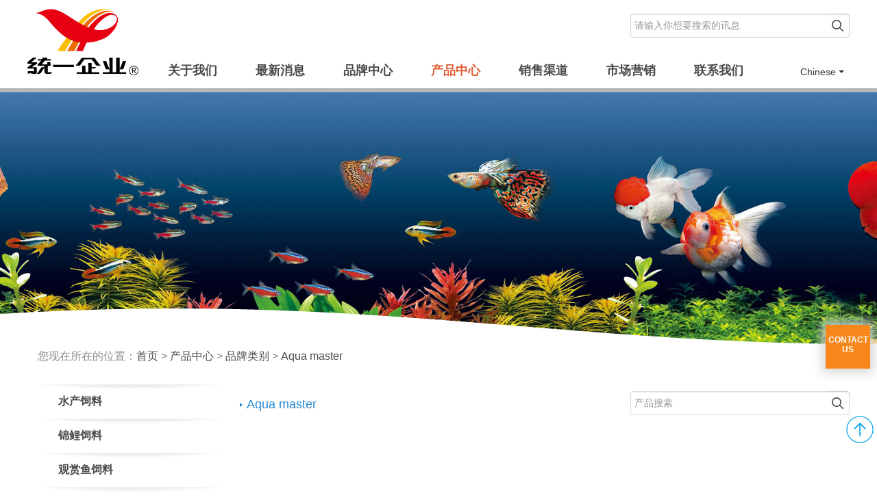

--- FILE ---
content_type: text/html; charset=utf-8
request_url: http://www.uni-presidentaqua.com/Aquamaster/
body_size: 5991
content:
<!DOCTYPE html>
<html>
<head>

	<meta name="description" content="高端锦鲤饲料品牌Aqua master添加专业配方，饲养效果出众，行销世界各国的专业观赏鱼饲料。">
	<meta name="keywords" content="">
	<meta charset="utf-8">
	<meta name="renderer" content="webkit"><!--360 极速模式-->
	<link rel="shortcut icon" href="/Apps/Tpl/Home/Default/Public/images/ico.ico" />
	<meta http-equiv="Content-Type" content="text/html; charset=utf-8" />
	<meta http-equiv="X-UA-Compatible" content="IE=edge,chrome=1">
	<meta name="viewport" content="width=device-width, initial-scale=1, user-scalable=no"/>
        <meta name="facebook-domain-verification" content="8jrafx9or1cv2lxpz5caemy23ipzsl" />
	<title>Aqua master</title>
	<link href="/Apps/Tpl/Home/Default/Public/css/bootstrap.css" rel="stylesheet" type="text/css" />
	<link rel="alternate" href="http://www.uni-presidentaqua.com" hreflang="zh-cn" />
    <link rel="alternate" href="http://www.uni-presidentaqua.com/tw" hreflang="zh-tw" />
    <link rel="alternate" href="http://www.uni-presidentaqua.com/en" hreflang="en" />
	
	<link href="/Apps/Tpl/Home/Default/Public/css/all.css" rel="stylesheet" type="text/css" />
	
	<!--[if lt IE 9]>
	<script src="/Apps/Tpl/Home/Default/Public/js/html5.js"></script>
	<script src="/Apps/Tpl/Home/Default/Public/js/respond.min.js"></script>
	<![endif]-->
	<script type="text/javascript" src="/Apps/Tpl/Home/Default/Public/js/jquery-min.js"></script>
    <!-- Google Tag Manager --><script>(function(w,d,s,l,i){w[l]=w[l]||[];w[l].push({'gtm.start':new Date().getTime(),event:'gtm.js'});var f=d.getElementsByTagName(s)[0],j=d.createElement(s),dl=l!='dataLayer'?'&l='+l:'';j.async=true;j.src='https://www.googletagmanager.com/gtm.js?id='+i+dl;f.parentNode.insertBefore(j,f);})(window,document,'script','dataLayer','GTM-TPDKRKM');</script><!-- End Google Tag Manager -->
	
	<style>
		
		#qd_container{
			display: none;
			background-color: #f5f5f5;
			width: 100%;
			z-index: 1000;
		}
		.d_li{
			height: 40px;
			line-height: 40px;
			border-bottom: 1px solid #e4e4e4;
			font-size: 14px;
		}
		.d_li a{
			color: black;
			display: block;
			width: 100%;
			height: 100%;
			line-height: 40px;
		}
		.yj a{
			font-weight: bold;
			text-indent:1em!important ;
			text-align: left!important;
		}
		.erj a{
			text-align: left!important;
			text-indent: 2em!important;
		}
		#er_show,#dn_er,#hd_er,#db_er{
			display: none;
		}
	</style>
	<script>
		$(function(){
			$("#qd").click(function(){
				$("#qd_container").toggle();
				
				
			})
			
			$("#sq").click(function(){
				$("#er_show").toggle();
				
				
			})
			
			$("#dn_btn").click(function(){
				$("#dn_er").toggle();
				
				
			})
			$("#hd_btn").click(function(){
				$("#hd_er").toggle();
				
				
			})
			
				$("#db_btn").click(function(){
				$("#db_er").toggle();
				
				
			})
		})
	</script>
</head>
<body>
<!--hzaojiay-->
<div class="header">
	<div class="container">
		<div class="row">
			<div class="header_l"><a href=" / "><img src="/Uploads/202510/69005f7088e6a.png" style="max-width: 162px;" alt=""></a> </div>
		   	<!-- tel-nav -->
		  	<div class="tel-nav-box">
			    <button type="button" class="navbar-toggle" data-toggle="collapse" data-target=".navbar-collapse">
			    	<span class="sr-only">切换导航</span>
			    	<span class="icon-bar"></span>
			    	<span class="icon-bar"></span>
			    	<span class="icon-bar"></span>
			    </button>
				<ul class="tel-nav">
				
					<li       >
							<a class="daxie" class="f14"     href="/about_us"     >关于我们</a>
						</li>
												
						
							<li       >
							<a class="daxie" class="f14"     href="/news_center/"     >最新消息</a>
						</li>
												
						
							<li       >
							<a class="daxie" class="f14"     href="/brand/"     >品牌中心</a>
						</li>
												
						
							<li  class="ative"     >
							<a class="daxie" class="f14"     href="/product/"     >产品中心</a>
						</li>
												
						
							<li      id="qd"  >
							<a class="daxie" class="f14"    href="javascript:;"        >销售渠道</a>
						</li>
													<div id="qd_container">
								<div class="d_li yj">
									<a href="https://aquamaster.en.alibaba.com/">阿里巴巴国际站</a>
								</div>
								<div class="d_li yj" id="sq">
									<a href="javascript:;">授权网站</a>
								</div>
								<div id="er_show">
										<div class="d_li erj">
									<a href="javascript:;" id="dn_btn">华南:</a>
								</div>
								
								<div id="dn_er">
																
								</div>
								<div class="d_li erj">
									<a href="javascript:;" id="hd_btn">华东:</a>
								</div>
								<div id="hd_er">
																	</div>
								<div class="d_li erj">
									<a href="javascript:;" id="db_btn"> 东北:</a>
								</div>
								<div id="db_er">
																	</div>
							
									
									
									
								</div>	
									
									
							</div>
												
						
							<li       >
							<a class="daxie" class="f14"     href="/marketing/"     >市场营销</a>
						</li>
												
						
							<li       >
							<a class="daxie" class="f14"     href="/contact/"     >联系我们</a>
						</li>
												
						
											</ul>
		  	</div>
		    <!-- tel-nav end -->  
		    <div class="header_r">
		    	<!-- 搜索 -->
     			<form method="GET" action="/">
				    <input type="hidden" id=""  name="module" value="Product" />
				           
				    <input type="hidden" id=""  name="m" value="Search"/><input type="hidden" name="l" value="cn" />				
					<div class="in-search">				      		
				        <input oninvalid="setCustomValidity('请输入你想要搜索的讯息');" oninput="setCustomValidity('');" type="text" class="form-control txt" name="keyword" placeholder="请输入你想要搜索的讯息" required>
				        
				        <input type="submit" class="sub form-control" value="" >
				    </div>
				</form>				      
				<!-- 搜索 -->
		  		<!-- nav -->
		      	<ul class="nav2 navtop" id="nav2">
		      		<li class="shows " >
		      				<a class="daxie f18 fw" href="/about_us">关于我们</a>
		      					                
			                <ul class="nav-dro2">
			                	<li>
			                		<a class="a3 ar1" href="/about_us/">统一集团</a>
			                			 
			                		<ul class="nav-dro3">
			                			<li>
			                				<a class="a3" href="/Uni_President/">集团简介</a>
			                							                			</li><li>
			                				<a class="a3" href="/Logo/">集团标志</a>
			                							                			</li><li>
			                				<a class="a3" href="/philosophy/">经营理念</a>
			                							                			</li>			                		</ul>
			                					                	</li><li>
			                		<a class="a3 ar2" href="/ZSPEC/">漳州统一</a>
			                			 
			                		<ul class="nav-dro3">
			                			<li>
			                				<a class="a3" href="/introduction/">简介</a>
			                							                			</li><li>
			                				<a class="a3" href="/brand_/">品牌</a>
			                							                			</li>			                		</ul>
			                					                	</li><li>
			                		<a class="a3 ar3" href="/faq/">常见问题</a>
			                			 
			                		<ul class="nav-dro3">
			                						                		</ul>
			                					                	</li>			                </ul>
		      						      			</li><li class="shows " >
		      				<a class="daxie f18 fw" href="/news_center/">最新消息</a>
		      					                
			                <ul class="nav-dro2">
			                	<li>
			                		<a class="a3 ar1" href="/company_news/">公司资讯</a>
			                					                	</li>			                </ul>
		      						      			</li><li class="shows " >
		      				<a class="daxie f18 fw" href="/brand/">品牌中心</a>
		      						      			</li><li class="shows ative" >
		      				<a class="daxie f18 fw" href="/product/">产品中心</a>
		      					                
			                <ul class="nav-dro2">
			                	<li>
			                		<a class="a3 ar1" href="/aquaculture/">水产饲料</a>
			                			 
			                		<ul class="nav-dro3">
			                			<li>
			                				<a class="a3" href="/Powder/">粉状料</a>
			                							                			</li><li>
			                				<a class="a3" href="/Sinking_EP/">挤压沉料</a>
			                							                			</li><li>
			                				<a class="a3" href="/Floating_EP/">挤压浮料</a>
			                							                			</li><li>
			                				<a class="a3" href="/Pellet/">粒状饲料</a>
			                							                			</li>			                		</ul>
			                					                	</li><li>
			                		<a class="a3 ar2" href="/koi_fish/">锦鲤饲料</a>
			                			 
			                		<ul class="nav-dro3">
			                			<li>
			                				<a class="a3" href="/Staple/">主食</a>
			                							                			</li><li>
			                				<a class="a3" href="/Growth/">育成</a>
			                							                			</li><li>
			                				<a class="a3" href="/Color_Enhancer/">色扬</a>
			                							                			</li><li>
			                				<a class="a3" href="/Wheat_Germ/">胚芽</a>
			                							                			</li><li>
			                				<a class="a3" href="/Hi_Growth/">增体</a>
			                							                			</li><li>
			                				<a class="a3" href="/Jumbo/">HG系列</a>
			                							                			</li>			                		</ul>
			                					                	</li><li>
			                		<a class="a3 ar3" href="/ornamental_fish/">观赏鱼饲料</a>
			                			 
			                		<ul class="nav-dro3">
			                			<li>
			                				<a class="a3" href="/aquamaster/">统一</a>
			                							                			</li><li>
			                				<a class="a3" href="/Color_Luster/">超艳</a>
			                							                			</li><li>
			                				<a class="a3" href="/Prime/">增艳</a>
			                							                			</li>			                		</ul>
			                					                	</li><li>
			                		<a class="a3 ar4" href="/Turtle/">观赏龟饲料</a>
			                			 
			                		<ul class="nav-dro3">
			                			<li>
			                				<a class="a3" href="/Yellow_pond_turtle/">龟类配合饲料</a>
			                							                			</li><li>
			                				<a class="a3" href="/Turtle_Feed/">龟类</a>
			                							                			</li>			                		</ul>
			                					                	</li><li>
			                		<a class="a3 ar5" href="/Brandcatalog/">品牌类别</a>
			                			 
			                		<ul class="nav-dro3">
			                			<li>
			                				<a class="a3" href="/Unif/">统一</a>
			                							                			</li><li>
			                				<a class="a3" href="/Aquamaster/">Aqua master</a>
			                							                			</li><li>
			                				<a class="a3" href="/Baodofu/">宝多福</a>
			                							                			</li><li>
			                				<a class="a3" href="/Fishcolour/">鱼彩</a>
			                							                			</li>			                		</ul>
			                					                	</li>			                </ul>
		      						      			</li><li class="shows " >
		      				<a class="daxie f18 fw" href="">销售渠道</a>
		      					                
			                <ul class="nav-dro2">
			                	<li>
			                		<a class="a3 ar1" href="https://zzpresident.en.alibaba.com/?spm=a2700.29482153.0.0.4ea171d24fMXUS">阿里巴巴国际站</a>
			                					                	</li>			                </ul>
		      						      			</li><li class="shows " >
		      				<a class="daxie f18 fw" href="/marketing/">市场营销</a>
		      					                
			                <ul class="nav-dro2">
			                	<li>
			                		<a class="a3 ar1" href="/advertisement/">杂志广告</a>
			                					                	</li><li>
			                		<a class="a3 ar2" href="/exhibitions/">会展</a>
			                					                	</li><li>
			                		<a class="a3 ar3" href="/catalog/">产品目录</a>
			                					                	</li>			                </ul>
		      						      			</li><li class="shows " >
		      				<a class="daxie f18 fw" href="/contact/">联系我们</a>
		      						      			</li>		        	
		      	</ul>
		      	<!-- nav end-->
		      	<div class="dropdown fr">
			 									 <button class=" language btn btn-default dropdown-toggle" type="button" id="dropdownMenu1" data-toggle="dropdown" style="background:#FFFFFF url(/Public/Images/flag/) no-repeat 5px center !important;">Chinese<span class="caret fr dro_3"></span> </button>
									 
			          <ul class="dropdown-menu" role="menu" aria-labelledby="dropdownMenu1">
			      	
			          	<li role="presentation" class="china" style="background:#FFFFFF url(/Public/Images/flag/) no-repeat 5px center !important;" ><a role="menuitem" tabindex="-1" href="/en/" style="background:none">English</a></li><li role="presentation" class="china" style="background:#FFFFFF url(/Public/Images/flag/) no-repeat 5px center !important;" ><a role="menuitem" tabindex="-1" href="/" style="background:none">Chinese</a></li>			          </ul>
		        </div>
		    </div>
		</div>
	</div>

</div>
<script>
	//$('.navtop>li').eq(3).find('.ar4').hide(0);
	$('.navtop>li').eq(5).find('.ar2').attr('href','javascript:;');
	$('.navtop>li').eq(5).find('.f18').attr('href','javascript:;');
	$('.navtop>li').eq(6).find('.nav-dro2').html('');
	$('.navtop>li').eq(6).find('.nav-dro2').css('padding','0');
	$('.navtop>li').eq(0).find('.nav-dro3').html('');
	$('.navtop>li').eq(0).find('.nav-dro3').css('padding','0');
	$('.navtop>li').eq(1).find('.f18').attr('target',''); 
</script>
		<!--about -->


<div id="page">
	<div class="page_top" style="background: url(/Uploads/201612/584e63ea9992a.jpg) no-repeat center center; position: relative;">
		<div class="p-sec-about__visual__cvs p-sec-about__visual__cvs--bottom"><canvas class="c-cvs__wave" width="680" height="30" data-color="#ffffff"></div>	
	</div>

	<div class="about_con">
		
		<div class="container">
			<div class="row">
				<div class="locat">
					您现在所在的位置：<a href="/cn/">首页</a> &gt; <a href="/product/">产品中心</a> &gt; <a href="/Brandcatalog/">品牌类别</a> &gt; <a href="/Aquamaster/">Aqua master</a>				</div>
				<div class="col-sm-3">
					
					<div class="about_left pro_l">
							<a href="javascript:;" class="a1 "><p>水产饲料</p></a>
														
							<ul class="page_drodwom">
								<li class=""><a href="/Powder/" class="a2">粉状料</a></li><li class=""><a href="/Sinking_EP/" class="a2">挤压沉料</a></li><li class=""><a href="/Floating_EP/" class="a2">挤压浮料</a></li><li class=""><a href="/Pellet/" class="a2">粒状饲料</a></li>															
							</ul>
															
							
						</div><div class="about_left pro_l">
							<a href="javascript:;" class="a1 "><p>锦鲤饲料</p></a>
														
							<ul class="page_drodwom">
								<li class=""><a href="/Staple/" class="a2">主食</a></li><li class=""><a href="/Growth/" class="a2">育成</a></li><li class=""><a href="/Color_Enhancer/" class="a2">色扬</a></li><li class=""><a href="/Wheat_Germ/" class="a2">胚芽</a></li><li class=""><a href="/Hi_Growth/" class="a2">增体</a></li><li class=""><a href="/Jumbo/" class="a2">HG系列</a></li>															
							</ul>
															
							
						</div><div class="about_left pro_l">
							<a href="javascript:;" class="a1 "><p>观赏鱼饲料</p></a>
														
							<ul class="page_drodwom">
								<li class=""><a href="/aquamaster/" class="a2">统一</a></li><li class=""><a href="/Color_Luster/" class="a2">超艳</a></li><li class=""><a href="/Prime/" class="a2">增艳</a></li>															
							</ul>
															
							
						</div><div class="about_left pro_l">
							<a href="javascript:;" class="a1 "><p>观赏龟饲料</p></a>
														
							<ul class="page_drodwom">
								<li class=""><a href="/Yellow_pond_turtle/" class="a2">龟类配合饲料</a></li><li class=""><a href="/Turtle_Feed/" class="a2">龟类</a></li>															
							</ul>
															
							
						</div><div class="about_left pro_l">
							<a href="javascript:;" class="a1 "><p>品牌类别</p></a>
														
							<ul class="page_drodwom">
								<li class=""><a href="/Unif/" class="a2">统一</a></li><li class=" active "><a href="/Aquamaster/" class="a2">Aqua master</a></li><li class=""><a href="/Baodofu/" class="a2">宝多福</a></li><li class=""><a href="/Fishcolour/" class="a2">鱼彩</a></li>															
							</ul>
															
							
						</div>				</div>
				
				<div class="col-sm-9 prodact">
					<div class="pro_con_t">
						<h3 class="fl">Aqua master</h3>
						<form method="GET" action="/">
						    <input type="hidden" id=""  name="module" value="Product" />
						           
						    <input type="hidden" id=""  name="m" value="Search"/><input type="hidden" name="l" value="cn" />						
							<div class="in-search fr">
						      		
						        <input oninvalid="setCustomValidity('请输入你要搜索的产品.');" oninput="setCustomValidity('');" type="text" class="form-control txt" name="keyword" placeholder="产品搜索" required>
						        
						        <input type="submit" class="sub form-control" value="" >
						    </div>
						</form>
					</div>
					<ul class="pro_con ovef">
											</ul>
					 <!-- huanye -->
				        <div class="huanye">
						    							</div>
				</div>
				
			</div>

		</div>
	</div>
</div>


<div class="-f">
	<div class="p-sec-about__visual__cvs p-sec-about__visual__cvs--bottom"><canvas class="c-cvs__wave" width="680" height="30" data-color="#f3f3f3"></div>	
</div>
<div class="foot_t">

	<div class="container ovef">
		
		
		<ul class="foot_l fl">
      		<li class=" f14  as1" >
      				<a  class="f16 a daxie fw" href="/about_us">关于我们</a>
      				                 	<a class="daxie" href="/about_us/">统一集团</a><a class="daxie" href="/ZSPEC/">漳州统一</a><a class="daxie" href="/faq/">常见问题</a>      				      			</li><li class=" f14  as2" >
      				<a  class="f16 a daxie fw" href="/news_center/">最新消息</a>
      				                 	<a class="daxie" href="/company_news/">公司资讯</a>      				      			</li><li class=" f14  as3" >
      				<a  class="f16 a daxie fw" href="/brand/">品牌中心</a>
      				      			</li><li class=" f14 ative as4" >
      				<a  class="f16 a daxie fw" href="/product/">产品中心</a>
      				                 	<a class="daxie" href="/aquaculture/">水产饲料</a><a class="daxie" href="/koi_fish/">锦鲤饲料</a><a class="daxie" href="/ornamental_fish/">观赏鱼饲料</a><a class="daxie" href="/Turtle/">观赏龟饲料</a><a class="daxie" href="/Brandcatalog/">品牌类别</a>      				      			</li><li class=" f14  as5" >
      				<a  class="f16 a daxie fw" href="">销售渠道</a>
      				                 	<a class="daxie" href="https://zzpresident.en.alibaba.com/?spm=a2700.29482153.0.0.4ea171d24fMXUS">阿里巴巴国际站</a>      				      			</li><li class=" f14  as6" >
      				<a  class="f16 a daxie fw" href="/marketing/">市场营销</a>
      				                 	<a class="daxie" href="/advertisement/">杂志广告</a><a class="daxie" href="/exhibitions/">会展</a><a class="daxie" href="/catalog/">产品目录</a>      				      			</li><li class=" f14  as7" >
      				<a  class="f16 a daxie fw" href="/contact/">联系我们</a>
      				      			</li>        	
      	</ul>
		
		<div class="fr foot_r">
			
			<div class="foot_rr">
				<div class="fl">
					<a href="tel:0596-3553618" class="num"></a>					
					<a href="Mailto:aquamasterfishfeed@gmail.com"><img src="/Apps/Tpl/Home/Default/Public/images/dianhua.png" alt=""/></a>
					<a href="https://www.facebook.com/Unif.Aquamaster/"><img src="/Apps/Tpl/Home/Default/Public/images/facebook.png" alt=""/></a>
					<a href="https://www.instagram.com/aquamasterkoi/"><img src="/Apps/Tpl/Home/Default/Public/images/ins.png" alt=""/></a>
				</div>
				<div class="fr">
					<img src="/Apps/Tpl/Home/Default/Public/images/2weima.png" width="124" alt=""/>
				</div>
			</div>
			<h3 style="font-size: 12px;text-align: right;">微信号：漳州统一生物科技有限公司</h3>
		</div>
	</div>
</div>
<div class="clear"></div>
<div class="footer">
	<div class="container">
		<div class="row">
			<div class="fl">
				地址：福建省诏安县金都工业集中区金都大道1号 &nbsp; &nbsp;联络电话:0086-596-3553618 / 13726063950
			</div>
			
			<div class="fr">
				<p>
	Copyright &copy; 2020 漳州统一生物科技有限公司
</p><a href="http://mqu.cn/" style="display:none">mqu.cn</a>
			</div>
		</div>
	</div>	
	
</div>
<div style="text-align: center;padding: 10px 0;">
	<a target="_blank" href="http://wljg.gdgs.gov.cn/corpsrch.aspx?key=442000400003581"><img src="/Apps/Tpl/Home/Default/Public/images/gongshang.png"/></a>
</div>
<div class="floating_ck">
	<a style="display:none" href="Mailto:aquamasterfishfeed@gmail.com"><div class="box box2"></div></a>
	<div class="box box3"><a href="/contact/"><span style='font-size:12px'>CONTACT<br>US</span></a></div> 
</div>
<style type="text/css">
	/*悬浮框开始*/
	.floating_ck{cursor: pointer; position:fixed;right:10px;bottom:25%;z-index: 999; box-shadow: 0px 0px 15px 5px #d6d6d6; background: #f7871a;color: #fff}
	.floating_ck .box{text-align: center;line-height: 65px;font-weight: 600; font-size: 12px; width: 65px;height: 65px;border-bottom: 1px solid #eaeaea;}
	.floating_ck .box2{background: #f7871a url(/Apps/Tpl/Home/Default/Public/images/lianxi.png) center 25px  no-repeat;}
	.floating_ck .box3{background: #f7871a;line-height: initial;padding-top:15px;}
	.floating_ck .box3 span{color: #fff;}
	/*悬浮框结束*/
</style>
<!--右侧客服-->

<!--<div id="skypes">
	<a href="javascript:;" class="lefta">
	</a>
	<ul class="huanxing">
		<li class="f16">在线客服</li>
		<li style="color: #b0b0b0;margin-bottom: 15px;">（工作时间：9:30-18:30）</li>
		<li><a class="g4" href="0317-5022625">咨询电话</a></li><li><a class="g1" href="2579766780">QQ客服</a></li><li><a class="g3" href="snliuxun">旺旺客服</a></li>		<li style="margin-top: 10px;"></li>
		
		
	</ul>
</div>-->

<script>
	
	$(function(){
		$('.lefta').click(function(){
			$('.huanxing').slideToggle(100);
		});
		
		$('.nav2 li').eq(5).children().attr('target','_blank');
		$('.navtop>li').eq(1).find('.f18').attr('target','');
		
	});
		
</script>
<style>
	iframe{display: none !important;}
</style>
<script type="text/javascript" src="/Apps/Tpl/Home/Default/Public/js/basic.js" ></script>
	
<script type="text/javascript" src="/Apps/Tpl/Home/Default/Public/js/jquery.fs-plugins.js"></script>
<script type="text/javascript" src="/Apps/Tpl/Home/Default/Public/js/page.js" ></script>
<script type="text/javascript" src="/Apps/Tpl/Home/Default/Public/js/page_about.js" ></script>
<script type="text/javascript" src="/Apps/Tpl/Home/Default/Public/js/all.js"></script>
<!-- Google Tag Manager (noscript) --><noscript><iframe src="https://www.googletagmanager.com/ns.html?id=GTM-TPDKRKM"height="0" width="0" style="display:none;visibility:hidden"></iframe></noscript><!-- End Google Tag Manager (noscript) -->


</body>
</html>

<div class="dingbu">
	<img src="/Apps/Tpl/Home/Default/Public/images/bottom.png" width="70"/>
</div>
<style>
	.dingbu{position: fixed;bottom: 10%;right: 5px;width: 40px;text-align: center;transition: all 0.3s;cursor: pointer;z-index: 999;}	
</style>
<iframe src=" http://wljg.gdgs.gov.cn/lz.ashx?vie=41BEF320E537FBF5DEC5E2FB9F4D7274ADCCBF786C855B594D4B7A6A4BAFCB185C75224E2E0B8BDCF6FF3273315F0FADCF778246AE292F4B" allowtransparency="true" scrolling="no" style="overflow:hidden;" frameborder="0"></iframe>

--- FILE ---
content_type: text/css
request_url: http://www.uni-presidentaqua.com/Apps/Tpl/Home/Default/Public/css/all.css
body_size: 4922
content:

*,html, body, div, span, applet, object, iframe,h1, h2, h3, h4, h5, h6,p, blockquote, pre,a, abbr, acronym, address, big, cite, code,del, dfn, em,
img, ins, kbd, q, s, samp,small, strike, strong, sub, sup, tt, var,b, u, i, center,dl, dt, dd, ol, ul, li,fieldset, form, label, legend,table, caption,input,
tbody, tfoot, thead, tr, th, td,article, aside, canvas, details, embed,figure, figcaption, footer, header, hgroup, menu, nav, output,ruby, section, summary,time, mark, audio, video
{list-style-type: none;}
.btn-default.active.focus, .btn-default.active:focus, .btn-default.active:hover, .btn-default:active.focus, .btn-default:active:focus, .btn-default:active:hover, .open>.dropdown-toggle.btn-default.focus, .open>.dropdown-toggle.btn-default:focus, .open>.dropdown-toggle.btn-default:hover{
    color: inherit;
    background-color: inherit;
    border-color: inherit;
   
}
p{ padding: 0;margin: 0;}
img{max-width: 100%;}


html,body{overflow-x:hidden;overflow:inherit\0;font-family:"Microsoft yahei",arial,helvetica;color: #898989;font-size: 16px;}
ul,ol{margin: 0;padding: 0;}
a:hover{color:inherit;text-decoration:none;}
.ct{text-align: center;}
.cr{text-align: right;}
.f12{font-size:12px}
.f14{font-size:14px}
.f16{font-size:16px}
.f18{font-size:18px}
.f20{font-size:20px}
.f22{font-size:22px}
.f24{font-size:24px}
.f26{font-size:26px}
.fl{float: left;}
.fr{float: right;}
.ovef{overflow: hidden;}
.fbai{color:#FFFFFF}
.fbai{color:#FFFFFF}
.fw{font-weight: bold;}
.nofw{font-weight: normal;}
.clear{clear:both}
.mt5{margin-top: 5px;}
.lh22{line-height: 22px;}
.lh25{line-height: 25px;}
.lh30{line-height: 30px;}
.nomgr{margin-right: 0;}
.nopdr{padding-right:0;}
.lan{color: #1d2088;}
.xieti{ font-style:oblique;}
.fhei{color:#000000}
.pdt{padding-top: 20px;}
.nomgr{margin-right: 0;}
.f44{font-size:44px}
.pd{padding:30px 15px ;}
.nopdz>*{padding: 0;}
.lh25{line-height: 25px;}
.diandiandian{overflow: hidden;text-overflow:ellipsis;white-space:nowrap}
.daxie{text-transform: uppercase;}
 .duohang{-webkit-line-clamp: 2;display: -webkit-box;-webkit-box-orient: vertical;overflow: hidden;}
/*header*/
.header{min-height:135px;width: 100%;border-bottom: 6px solid #b7b7b7;}
.header_l{display: inline-block;padding-top: 13px;}
.header_r{float: right;}
.navbar-toggle{background: #f08300 !important;margin:0 !important;}
.navbar-toggle span{background-color: #fff;}
.tel-nav-box{position: absolute;width: 95%;top: 65px;right: 3%;height: 34px;display: none;z-index: 2;}
.tel-nav{position: absolute;top: 35px;right: 10px;width:90%;text-align: center;background: #FFFFFF;border: 1px solid #CCCCCC;padding:0 15px;z-index: 9999;display: none;box-shadow:0 0 0 #159644}
.tel-nav li{text-align: left;border-bottom: 1px solid #CCCCCC;line-height: 38px;}
.tel-nav li a{text-align: center;width: 100%;display: block;white-space: nowrap;overflow: hidden;
text-overflow:ellipsis;color: #4a4a4a;}
.tel-nav li a:hover{color: #f08300;}
.tel-nav li:last-child{border-bottom: 0px;}
.in-search{width: 100%;height: 35px;position: relative;float: left;margin-top:20px;}
.in-search .txt{width:320px;float: right;line-height: 35px;padding: 0 5px;height: 35px;border: 1px solid #D1D1D1;}
.in-search .sub{background:url(../images/seach.png) center no-repeat; width: 35px;height: 35px;float: left;position: absolute;right:0;border: none;}
.nav2{text-align:center;float: left;padding-top: 25px;}
.nav2 li{float: left;position: relative;}
.nav2 li a:hover{color:#e25d36;}
.nav2 li a{color:#4a4a4a;padding:0 30px;display: block;line-height: 46px;}
.nav2 li:first-of-type a{padding-left: 0;}
.nav2 .ative a{color:#e25d36;}
.nav-dro2 {position: absolute;top: 46px;right: 0;z-index: 99;background: #f3f3f3;box-shadow: 0 0 10px #666;border: 1px solid #999999;border-radius:8px;padding: 10px;display: none;white-space: nowrap;}
.nav2 .nav-dro2 a{color: #2b2b2b;line-height: 30px;padding-bottom: 5px;padding:0 10px !important;}
.nav2 .nav-dro2 li{display: block;float: none;}
.language{height: 25px;text-align: right;padding: 0;background:#ffffff !important;padding-left: 25px;margin-top: 37px;margin-left: 130px;border: none;}
.language .dro_3{float: right;margin-right: 8px;margin-left: 4px;margin-top: 8px;}
.dropdown-menu{top:90%;min-width: 100%;padding: 0;left: auto;right: 0;width: 110px;min-width: 110px;}
.dropdown-menu a{text-align: center;}
.nav-dro3{position: absolute;top: 0;left:100%;padding: 10px;background: #FFFFFF;border-radius: 8px;border: 1px solid #999999;display: none;}
.nav-dro4{position: absolute;top: 0;left:100%;padding: 10px;background: #FFFFFF;border-radius: 8px;border: 1px solid #999999;display: none;}
/*end header*/


/*banner*/
.banner{position:relative;}
.banner img{width:100%;}
#banner-list .owl-next, #banner-list .owl-prev{background:url("../images/l_r.png") no-repeat;width:35px;height:35px;position: absolute;top:-15em;border: 1px solid #0090ff;border-radius:50%;}
#banner-list .owl-next{background-position: center -5px;right: 25px;}
#banner-list .owl-prev{background-position: center -83px;left: 25px;}
#banner-list .owl-dot span{background-color:#fff;width:13px;height: 13px;-webkit-border-radius: 50%;-moz-border-radius:50%;border-radius: 50%;filter:Alpha(Opacity=100);opacity: 1;margin: 5px;}
#banner-list .owl-dots .owl-dot.active span{background-color:#fabe00;}
#banner-list .owl-controls{top: -105px;z-index: 999999;height: 0;}

.p-sec-about__visual__cvs{position: absolute;bottom: 0;left: 0;z-index: 999;width: 100%;}

.info__cvs {
    height: 30px;
}
.c-cvs__wave {display: block;width: 100%;}
/*end banner*/

/*foot*/
.foot_t{padding-top: 35px;background: #f3f3f3;padding-bottom: 40px;position: relative;}
.-f .p-sec-about__visual__cvs{position: static}
.foot_t .container{padding: 0;}
.foot_t li {line-height: 35px;width: 135px;float: left;}
.foot_t li a{line-height: 35px;display: block;width: 100%;color: #5a5a5a;}

.foot_t li.s7{width: 90px;}
.foot_t li.as7 a{display: none;}
.foot_t li.as7 .f16{display: block;}
.foot_t li a.a{line-height: 50px;margin-bottom: 15px;color: #535353;overflow: hidden;height: 50px;}
.foot_t li a.a:hover{text-decoration:none}
.foot_t li a:hover{text-decoration: underline;color:#0090ff;}
.footer{background: #efefef;}
.footer .container{border-top: 1px solid #d2d2d2;padding-top:24px;min-height: 70px;text-align: left;color: #5a5a5a;}

.foot_r h3{color: #535353;margin-bottom: 50px;margin-top: 0;line-height: 50px;}
.foot_rr{overflow: hidden;padding-left: 13px;}
.foot_rr .fl{width: 30px;}

.foot_r a{margin-bottom: 5px;display: block;width:27px;height:27px; border-radius: 3px;overflow:hidden;}
.num{background:url(../images/email.jpg) no-repeat left top;border: none;margin-bottom: 3px;width: 27px;height: 27px;}

/*mian*/
.mian{padding-bottom: 90px;}
.mian h2{font-size: 30px;color: #4A4A4A;padding-bottom: 30px;margin-top: 75px;}
.in_new_con p{position: absolute;bottom: 0px;height: 72px;line-height: 72px;width: 100%;color: #2f2f2f;padding-left: 32px;padding-right: 10px;background:#FFFFFF url(../images/icon.png) no-repeat 15px 28px;background-color:rgba(255,255,255,0.9);}
.in_new_con .col-sm-4{margin-bottom: 15px;}
.in_new_con .col-sm-4>div{position: relative;display: inline-block;border: 1px solid #d2d2d2;border-radius:3px;overflow: hidden;}
.in_pro p{background:#FFFFFF url(../images/icon.png) no-repeat 15px -36px;background-color:rgba(255,255,255,0.8);padding-left: 75px;}

.in_about p{padding-top: 30px;padding-bottom: 10px;margin-bottom: 30px;color: #2f2f2f;}
.in_about .col-sm-4:hover p{color: #0090ff;}
.in_about_img{height: 237px;background:url(../images/about1.png) no-repeat center top;border: 1px solid #d2d2d2;}
.in_about .col-sm-4:hover .in_about_img{background-position-y:-236px;}
.in_about .ak2{background:url(../images/about2.png) no-repeat center top;}
.in_about .ak3{background:url(../images/about3.png) no-repeat center top;}

/*about*/
.page_top{height: 370px;}
.about_left{background:url(../images/yinying.png) no-repeat top center;}
.about_left a{display: block;width: 100%;font-size: 16px;line-height: 50px;color: #4a4a4a;}
.about_left a:focus{background:#f3f3f3;color:#2188d0;text-decoration: none;}
.about_left a.a1{font-weight: bold;padding:0 10px 0 30px;}
.about_left a:hover{color: #2188d0;}
.about_left .a1:hover{color: #2188d0;background:url(../images/active.png) no-repeat 25px center;}
.about_left .active a{color: #2188d0;}
.about_left .a1.active{background:#f3f3f3 url(../images/active.png) no-repeat 25px center;color:#2188d0;padding-left: 40px;}
.about_con .col-sm-3{padding-bottom: 30px;}
.about_con .col-sm-9{color: #737476;line-height:24px;}
.about_con{padding-bottom: 100px;}
.page_drodwom{padding-left: 40px;display: none;}
.locat{padding: 5px 15px;padding-bottom: 30px;}
.locat a{color:#4a4a4a;}
.about h3{color: #2188d0;font-size: 18px;font-weight: bold;padding-left: 15px;background: url(../images/active.png) no-repeat 5px center;margin-bottom: 30px;margin-top: 13px;}
.about{line-height: 33px;}
.about>li{padding-bottom:55px;border-bottom: 1px solid #e3e3e3;padding-top: 30px;}
.about>li:first-child{padding-top: 0;}
.about1{overflow: auto;}
.about_content{padding-left: 14px;}
.about1 ul{background: url(../images/diandiandian.jpg) no-repeat center;cursor: pointer;height: 170px;width: 100%;}
.about1 ul li{float: left;height: 170px;width: 20%;border: 1px solid #FFFFFF;position: relative;z-index: 2;border-color:rgba(0,0,0,0);}
.about1 ul li .bao{width: 125px;height: 125px;margin: 21px auto;background: #515151;color: #FFFFFF;border-radius:50%;border: 14px solid #e60012;font-weight: bold;padding: 20px;text-align: center;}
.about1 .shiqi{display: none;}
.about1 ul li .zhong{line-height: 18px;}
.about1 ul li .shiqi{color:#e60012;font-size: 22px;font-weight: bold;position: absolute;top:170px;left: 0px;width: 100%;text-align: center;}
.about1 ul li.active{border: 1px solid #e3e3e3;background: #FFFFFF;border-radius:10px 10px 0 0;border-bottom-color: #FFFFFF;bottom: -1px;}
.about1 ul li.active .shiqi{display: block;}
.about1 ol li{display: none;}
.about1 ol li:first-child{display: block;}
.about1 ol{height: auto;width:100%;padding: 58px;line-height: 25px;border: 1px solid #e3e3e3;background: #FFFFFF;border-radius:0 10px 10px 10px;}
.about1 ol li .p1{color: #3f3f3f;font-size: 18px;padding-bottom: 18px;font-weight: bold;}
.c17{color:#171717;font-weight: bold;padding-bottom: 30px;}






/*prodact*/
.pro_con_t{overflow: hidden;padding-bottom: 30px;}
.pro_con_t h3{background: url(../images/active.png) no-repeat 10px center;color:#2188d0;padding-left: 20px;font-size: 18px;}
.pro_con_t .in-search{width: auto;float: right;}
.pro_con_t .in-search .txt{border: 1px solid #dbdbdb;}
.prodact{padding: 0;}
.prodact .pro_con_t .in-search{margin-top: 10px;}
.pro_con{padding-bottom: 50px;padding-top: 10px;}
.pro_con .zz{width: 84%;margin: 0 auto;padding: 10px;background: #FFFFFF;transition: all 0.7s;}
.pro_con .zz a{color: #595959;}
.pro_con li{border-right: 1px dashed #dbdbdb;position: relative;background: #FFFFFF;min-height: 422px;display: inline-block;}
.pro_con .stars{padding-bottom: 20px;border-bottom: 1px dashed #dbdbdb;}
.pro_con li:hover .zz{box-shadow:0 0 10px #cccccc;z-index: 2;position: absolute;left: 8%;top: 0;}
.pro_con li:hover .more{display: inline-block;}
.pro_con li .more{display: inline-block;width: 126px;height: 33px;background: #e60012;color: #FFFFFF;text-align: center;line-height: 33px;border-radius: 3px;margin-top: 22px;display: none;transition: all 0.7s;}
.pro-con .big-lunbo{padding: 5px;padding-right: 30px;overflow: hidden;}
 .big-lunbo ul{width: 22%;float: left;text-align: center;}
 .big-lunbo ul li{width: 100%;border-radius:3px;box-shadow: 0 0 10px #DDDDDD;display: inline-block;margin-bottom: 10px;cursor: pointer;padding: 5%;}
 .big-lunbo ol{width: 77%;margin-left: 1%;float: left;position: relative;}
 .big-lunbo ol li{box-shadow: 0 0 10px #DDDDDD;display: none;text-align: center;min-height: 500px;padding: 10%;}
 .big-lunbo ol li img{}
 .big-lunbo ol li:first-child{display: block;}
.pro-con h2{color:#4f4f4f;font-size: 22px;margin: 35px 0 20px;}
.pro-con .star2{padding-bottom: 45px;}
.pro-con .col-sm-12 h3{background: url(../images/active.png) no-repeat 10px center;color:#2188d0;padding-left: 20px;font-size: 18px;font-weight: bold;line-height: 50px;border-bottom: 1px solid #e1e1e1;}
.min-h{min-height: 220px;padding:15px 0;}
.pro-con .tuijiang{width: 100%;}
.pro-con .tuijiang h3{color: #595959;background: none;border: none;}
.pro-con .tuijiang li{border-right: 1px solid #e1e1e1;}


/*new*/
.new h3{color: #2188d0;height: 50px;padding-top: 10px;}
.new h3 .fl{padding-top: 2px;}
.new .in-search2{float: right;font-weight: normal;position: relative;}
.new .in-search2 .txt{width: 280px;}
.new .in-search2 .sub{position: absolute;right: 0;width: 35px;height: 34px;top: 0;border: none;background: url(../images/seach.png) no-repeat center;}
.new_con{padding-top: 10px;}
.new_con li{padding-bottom: 40px;border-bottom: 1px solid #e4e4e4;margin-bottom: 35px;}
.new_con li .fl{margin-right: 30px;}
.new_con li h4{color: #525252;padding-bottom: 15px;}
.new_con li .duohang{padding-top: 10px;margin-bottom:30px;}
.chakan{display: inline-block;width: 88px;height: 30px;line-height: 30px;text-align: center;background: #2188d0;color: #FFFFFF;transition: all 0.5s;border: 1px solid #2188d0;border-radius:3px ;}
.chakan:hover{background: #FFFFFF;border: 1px solid #2188d0;color:#2188d0;}
.new-show_con{max-width: 1280px;margin: auto;}
.new-show{margin-bottom: 30px;}
.new-show span{}
.new-show{color: #525252;}
.about_con .as{line-height: 50px;display: block;color:#2188d0;font-weight: bold;padding-left: 35px;}
/*市场营销*/
.scxx{padding: 0;}
.scxx li{padding-bottom: 20px;width: 32%;margin-right: 2%;}
.scxx li.nomgr{margin-right: 0;}
.scxx p{padding-top: 20px;color: #000000;}
.scxx li:hover p{color: #e25d36;}
.scxx h3{color: #3b3b3b;padding-bottom: 30px;}
.scxx_con li{width: 23%;}
/*联系我们*/
.ditu{height: 360px;}
.page_contact h2{color: #3b3b3b;padding-bottom: 30px;}
.fankui{background: #f2f2f2;padding-top: 35px;}
.fankui p{color: #494949;}
.form{width: 830px;margin: 0 auto;line-height: 46px;text-align: right;padding-top: 40px;}
.form li{overflow: hidden;width: 100%;margin-bottom: 17px;}
.form #verifyImage{width: 90px;height: 35px;float: left;margin-top: 3px;}
.form #verifyCode{float: right;width:120px;height: 35px;padding:0 10px;box-shadow: 0 0 5px #e26a0e inset;border: none;}
.form p{width: 90px;display: inline-block;float: left;}
.c-input{width: 710px;height: 46px;line-height: 46px;border: none;box-shadow: 0 0 5px #e26a0e inset;float: left;padding: 0 10px;}
.c-textarea{border: none;box-shadow: 0 0 5px #e26a0e inset;width: 710px;height: 130px;float: left;padding: 10px;}
.sub-btn{width: 110px;height: 40px;border: 1px solid #e26a0e;margin: 0 auto;background: #FFFFFF;line-height: 40px;color: #494949;}
.faq_con{padding: 0 15px;float: right;}
.faq_con li { padding-bottom: 40px; border-bottom: 1px solid #e4e4e4; margin-bottom: 35px;padding-right: 4%;color: #4A4A4A;}
.faq_con li .fl{margin-right: 20px;}
.faq_con li.mgl{padding-right:0;padding-left:4%;}
.faq_con li a{color: #4A4A4A;}
.faq_con li a:hover{color: #2188d0;}
.about_con .in-search{float: right;width: 400px;margin-top: -5px;}
.subcat{padding: 20px 0;}
.subcat div{display: inline-block;padding: 5px 15px;line-height: 30px;}
.subcat div a{ font-size: 20px;color: #4a4a4a;font-weight: bold;color: #333333;}
.subcat div a:hover{color: #2188d0;}
   .subcat div a.active{color: #2188d0;} 
#map{width: 100%;height: 320px;}
@media (min-width:1400px){
	.container{width:1400px}		
}
@media (max-width:1400px){
	.language{margin-left: 30px;}
	.nav2 li a{padding:0 28px}	
	.pro_con li h3{font-size: 18px;}
}
@media (max-width:1200px){
	.language{margin-left: 20px;}
	.nav2 li a{padding:0 15px;font-size: 16px;}
	.foot_t li{width: 110px;}
}
@media (max-width:992px){
	.nav2 li a{padding:0 10px;}
	.nav2{width: 450px;}
	.nav2 li:first-of-type a{padding-left: 10px;}
	.foot_t li{width: 110px;}

	.new_con li .fl{max-width: 220px;padding-bottom: 50px;}
	.scxx li{width: 50%;margin-right: 0;padding-right: 20px;}
	.form{width: 720px;}
	.c-input{width: 100%;}
	.c-textarea{width: 100%;}
	.form p{text-align: left;width: 70px;}
	.form{width: 100%;}
	.faq_con li{padding-right: 0;}
	.faq_con li.mgl{padding-right:0;padding-left:0%;}
	.about1 ul{height: 100px;}
	.about1 ul li{height: 100px;}	
	.about1 ul li .bao{width: 90px;height: 90px;padding: 0;}
	.about1 ul li .shiqi{top: 110px;font-size:18px;}
	.about1 ul li .zhong{    line-height: 16px;
    font-size: 14px;
    padding-top: 7px;}
}

@media (max-width:768px){
	.header{min-height: auto;padding-bottom: 10px;}
	.header_l{width: 95px;padding-left: 5px;padding-top: 25px;}
	.in-search .txt{width: 100%;}
	.in-search{width: 185px;}
	.header_r .dropdown{margin-right: 85px;z-index: 999;}
	.language{margin-top: 20px;}
    .tel-consult{display: block; }
    #ad-carousel{display: block; }
    .header-nav-box{display: none;}    
    .tel-nav-box{display: block;}
    .nav2{display: none;}
    .mian h2{margin-top: 10px;padding-bottom: 10px;font-size: 24px;}
    .mian{padding-bottom: 40px;}
	.in_pro{text-align: center;}
	.foot_t li{width: 50%;}
	.in_about_con{padding:0 15px;}
	.foot_t .container{padding:0 15px;}
	.foot_t li a{display: none;}
	.foot_t li a.a{display: block;}
	.about_left{text-align: center;}
	.nopdz>*{padding: 0 15px;}
	.pro-con .big-lunbo{padding: 15px;}
	 .big-lunbo  ol li{min-height:auto;}
	 .pro-con .tuijiang h3{font-size: 16px;}
	 .about_con{padding-bottom: 50px;}
	 .new_con li .fl{float: none;margin: 0 auto;}
	 .footer .fl{padding-bottom: 10px;}
	 .scxx li{width:100%;padding: 0 15px;padding-bottom: 25px;text-align: center;}
	 .faq_con li .fl{width: 100%;margin-right: 0;margin-bottom: 10px;}
	 .about1{display: none;}
	 .foot_r{float: left;}
	 #banner-list .owl-next, #banner-list .owl-prev{display: none;}
	 .about_con .in-search{margin-top: 20px;width: 100%;}
	 .footer .fl{width: 100%;text-align: center;}
	.footer .fr{width: 100%;text-align: center;}
	.about_content img{display: block;width: 100%;}
}
.in-module{padding: 30px 15px;text-align: center;}
.in-module .input-text{line-height: 40px;height: 40px;padding:0 10px;width: 250px;}
.in-module .sea-button{background: url(../images/seach.png) no-repeat center;width: 40px;height: 40px;text-indent: 10000px;border: none;}
.in-module select{height: 40px;line-height: 40px;}
/*huanye*/
.huanye span{border: 1px solid #D1D1D1;border-right: none;
    display: inline-block;
   padding: 3px 10px;
    color:#FFFFFF;
	font-weight:bold;
    text-align: center;
    background:#2289d1 ;
    margin:0 2px;
	
	}
.huanye .a1,.huanye .a2,.huanye .a5{display: none;}
.huanye{text-align: center;font-family: arial;}
.huanye a{display: inline-block;text-align: center;padding: 3px 10px;color: #888888;margin:0 2px;background: #efefef;}
.huanye a.a4{}
.huanye a:hover{background:#2289d1;color: #FFFFFF;}

--- FILE ---
content_type: text/javascript
request_url: http://www.uni-presidentaqua.com/Apps/Tpl/Home/Default/Public/js/page_about.js
body_size: 263
content:
/* ************************************************************************

File: page.js

************************************************************************ */

/* --------------------------------------------------------------------- */
/* dom_load */
/* --------------------------------------------------------------------- */
$(function(){
	if(!fsJq.flgIElte9){
		fsJq.scrollViewHandler({
			target:".p-sec-about__visual",
			viewH:$(window).height()/2,
			funcVisible:function(num){
				$(".p-sec-about__visual:eq("+num+")").addClass("is-view");
			}
		});
		fsJq.scrollViewHandler({
			target:".p-sec-about__content",
			viewH:$(window).height()/3.5,
			funcVisible:function(num){
				$(".p-sec-about__content:eq("+num+")").addClass("is-view");
			}
		});
	};
});

--- FILE ---
content_type: text/javascript
request_url: http://www.uni-presidentaqua.com/Apps/Tpl/Home/Default/Public/js/all.js
body_size: 1412
content:
$(function(){
	//手机端导航
	$('.navbar-toggle').click(function(){
		
		$('.tel-nav').slideToggle(100);
		
	});
	//导航显示
	$('.nav2 li ').hover(function(){	
		$(this).children('.nav-dro2').slideDown(100);
		
	},function(){	
		$(this).children('.nav-dro2').slideUp(100);
	})
	//导航显示2
	$('.nav-dro2 li ').hover(function(){	
		$(this).children('.nav-dro3').slideDown(100);
		
	},function(){	
	
		$(this).children('.nav-dro3').slideUp(100);
	})
	//导航显示3
	$('.nav-dro3 li ').hover(function(){	
		$(this).children('.nav-dro4').slideDown(100);
		
	},function(){	
	
		$(this).children('.nav-dro4').slideUp(100);
	})
	
	//底部导航隐藏
	$('.as3,.as6').hide(0);
	
	//语言
	$('.language').click(function(){		
		$('.dropdown-menu').slideToggle(100);		
	});
	//内页左侧导航显示
	
	$('.pro_l a.active ').next().css('display','block')
	$('.pro_l .page_drodwom li.active ').parent().css('display','block')
	//内页产品边
	var w= $(window).width()
	
	if(w<992){$('.pro_con li').css('borderRight','1px dashed #dbdbdb')}
	
	//内页左侧导航显示
	$('.pro_l .a1,.pro_l .a3').click(function(){
		
		$(this).next().slideToggle(100);
		
	});
	
	//热度
		//获取星星数量
		var re=[];
		var lent = $('.pro_con li').length;		
		var	redu = 0;
		for(var i=0;i<lent;i++){
			var b=i-1;
			var h=$('.pro_con li').eq(b).find('.redu').html();
			re[i]=h;
		}		
		//插入星星	
		var star='<img src="/Apps/Tpl/Home/Default/Public/images/star.png"/>';		
		for(var i=0;i<lent;i++){
			var orstar = '';
			var slent = re[i];
			console.log(slent)
			c=i-1;
			for(var k=0;k<slent;k++){
				if(k<5){
					orstar=orstar+star;
					
				}else{
					orstar=orstar
				}			
			}			
			$('.pro_con li').eq(c).find('.stars').html(orstar);
		};
		//详情页星星数量		
		var h2=$('.pro-con .redu').html();
		var orstar2 = '';
		
		for(var i=0;i<h2;i++){
				if(i<5){
					orstar2=orstar2+star;					
				}else{
					orstar2=orstar2
				}				
			}
		$('.star2').html(orstar2);		
	//详情页lunbo
		$('.pro-con ul li').click(function(){
			var index = $(this).index();
			$('.pro-con ol li').eq(index).fadeIn(150).siblings().fadeOut(0);
		});
	
	
	//关于我们时期qiehua
		$('.about1 ul li').click(function(){
			var index = $(this).index();
			$(this).addClass('active').siblings().removeClass('active');
			$('.about1 ol li').eq(index).fadeIn(150).siblings().fadeOut(0);
		});
	
	//英文版点击搜索
	$('.in-search .zz,.in-search .txt').click(function(e){
		event.stopPropagation();
		$('.in-search .txt').show(100).animate({'width':'250px'},300);
		$('.in-search .zz').hide(0);
	});
	
	
	$('body').click(function(){
		
		$('.in-search .txt2').hide(200);
	});
	
	//首页点击跳转阻止冒泡
	$('.inabout_l .btn').click(function(e){
		e.stopPropagation();
	if (e.preventDefault) {e.preventDefault(); }
        else {e.returnValue = false;/*IE*/}
		
		window.location.href='Authorized/'
	});
	//英文版产品导航
//	$(window).scroll(function(e) {
//		var winT = $(this).scrollTop();
//		if(winT>320){	
//			$('.mian_l').css('position','fixed').css('top',0)
//		}else{	
//			$('.mian_l').css('position','absolute').css('top',320);
//			
//		}
//		if(scrollTop()>=$(document).height()-$(window).height()-340){
//			$('.mian_l').css('position','fixed').css('bottom',340)
//		}
//  });
	//地图100%
	$('#mainMap').css('width','100%')		
	//返回顶部
	$('.dingbu').click(function(){
		 $("html,body").animate({ scrollTop: 0 }, 400);
	})		
});















--- FILE ---
content_type: text/plain
request_url: https://www.google-analytics.com/j/collect?v=1&_v=j102&a=110716959&t=pageview&_s=1&dl=http%3A%2F%2Fwww.uni-presidentaqua.com%2FAquamaster%2F&ul=en-us%40posix&dt=Aqua%20master&sr=1280x720&vp=1280x720&_u=YGBAgAABAAAAAC~&jid=1638628154&gjid=1707890098&cid=1340375097.1768974911&tid=UA-65614544-3&_gid=1174797233.1768974911&_slc=1&gtm=45He61g1h1n81TPDKRKMza200&gcd=13l3l3l3l1l1&dma=0&tag_exp=103116026~103200004~104527906~104528500~104684208~104684211~105391252~115938466~115938469~116744867~116988316~117041588~117171316&z=283236814
body_size: -452
content:
2,cG-FNSSJD9LZS

--- FILE ---
content_type: text/javascript
request_url: http://www.uni-presidentaqua.com/Apps/Tpl/Home/Default/Public/js/page.js
body_size: 1023
content:
/* ************************************************************************

File: page.js

************************************************************************ */

//[竜宮専用名前空間]
window.ryugu = {};

//[map用装飾]
window.ryugu.mapStyles = [{
	"featureType": "all",
	"stylers": [
		{hue: "#20448b"},
		{saturation: -60},
		{lightness: 10},
		{Gamma: 1}
	]},{
	"featureType": "road",
	"elementType": "geometry",
	"stylers": [
		{"lightness": 100},
		{"visibility": "simplified"}
	]},{
	"featureType": "road",
	"elementType": "labels",
	"stylers": [
		{"lightness": 25},
		{"saturation": 0},
		{"visibility": "simplified"}
	]}
];

/* --------------------------------------------------------------------- */
/* dom_load */
/* --------------------------------------------------------------------- */
$(function(){
	
	//[ベンダー追加]
	if(vlbUA.browser.IE){
		$("body").addClass("ie");
	};
	if(vlbUA.browser.Edge){
		$("body").addClass("edge");
	};
	if(vlbUA.os.Android){
	    $("body").addClass("Android");
	};
	if(vlbUA.os.Android && vlbUA.version < 5){
	    $("body").addClass("lte-Android4");
	};
	/*
	if(vlbUA.os.Android && vlbUA.version < 6){
	    $("body").addClass("lte-Android5");
	};
	*/
	
	//[起動：ページ共通処理]
	fsJq.controlContents();
	
	//[起動：canvas波]
	if(!(vlbUA.os.Android && vlbUA.version < 5)){
		fsJq.canvasWave({
			target: ".c-cvs__wave",
			fit: true,
			speed: 0.6
		});
	}
	
	//[起動：スクロール表示]
	fsJq.fixObjAppearance({
		target:".info__pagetop a",
		appType:"opacity",//wApp,hApp,opacity...
		startFix: 80,
		stopFix: false,//終わり地点設定しないときはfalseに
		viewY: 15,
		minW: 1024,
		animate: false,
		speed: 400,
		moveEase:"easeOutQuart",
		delay:0
	});
	
	//[起動：ハッシュスクロール]
	fsJq.hashMoveSmooth({
		target: ".info__pagetop a",
		speed: 800,
		easing: "easeInOutQuint",
		gap:0,
		delay:0
	});
	
	//[起動：bodyクラス切替スイッチ]
	fsJq.swichClass({
		target: ".header__button-sp--type1 a",
		keyClass: "is-menu",
		isScrollFix: true,
		fixClass: "u-fixed"
	});
	
	//[起動：スマホの時 電話番号リンク自動追加]
	fsJq.telLink({
		target: ".sitemap__profile__tel"
	});

});


--- FILE ---
content_type: text/javascript
request_url: http://www.uni-presidentaqua.com/Apps/Tpl/Home/Default/Public/js/basic.js
body_size: 3867
content:
// <![CDATA[

//var trace = (window.console)?function(str){window.console.log(str);}:function(){void(0);};
var isTraceLegacy = false;
function trace(str,name){
	if (name == undefined || name == null) {
        name = "[vlb]"
    }
    //
	if(window.console){
		window.console.log(str,name);
		//window.console.log(name+str);//+でつなぐとオブジェクト詳細が見えない
	} else {
		//要素生成して疑似コンソール作っては？？
		if(isTraceLegacy) alert(str+name);
	}
}

//[ユーザーエージェント取得]
function vlbUserAgent(){
	var browsers = navigator.userAgent;
	
	//[os]
	this.os = {};
	this.os.Win   = (/Win/.test(browsers));
	this.os.Mac   = (/Mac/.test(browsers));
	this.os.iOS     = (/iPod/.test(browsers) || /iPad/.test(browsers) || /iPhone/.test(browsers));
	this.os.Android = (/Android/.test(browsers));
	this.os.WindowsPhone = (/Windows Phone/.test(browsers));
	this.os.BlackBerry = (/BlackBerry/.test(browsers));
	
	//[browser]
	this.browser = {};
	this.browser.Gecko   = (/Gecko/.test(browsers));
	this.browser.Firefox = (/Firefox/.test(browsers));
	this.browser.Safari  = (/Safari/.test(browsers))// (ua.indexOf("Safari") != -1);
	this.browser.Chrome  = (/Chrome/.test(browsers));
	this.browser.Opera   = (/Opera/.test(browsers));
	this.browser.IE      = (/MSIE/.test(browsers) && !this.browser.Opera) || (/Trident/.test(browsers));
	this.browser.lteIE6  = typeof window.addEventListener == "undefined" && typeof document.documentElement.style.maxHeight == "undefined";
	this.browser.lteIE7  = typeof window.addEventListener == "undefined" && typeof document.querySelectorAll == "undefined";
	this.browser.lteIE8  = typeof window.addEventListener == "undefined" && typeof document.getElementsByClassName == "undefined";
	this.browser.Edge      = (/Edge/.test(browsers));
	
	//[device]
	this.device = {};
	this.device.iPhone  = (/iPod/.test(browsers) || /iPhone/.test(browsers));
	this.device.iPad    = (/iPad/.test(browsers));
	
	//[version]
	this.version;
	//this.version = window.opera?(opera.version().replace(/\d$/, "") - 0) : parseFloat((/(?:MSIE |rv:|Firefox\/|Chrome\/|Version\/|Android\/)(\d+\.\d)/.exec( browsers ) || [,0])[1]);
	if(window.opera){
		this.version = (opera.version().replace(/\d$/, "") - 0);
	} else if(this.os.iOS){
		this.version = parseFloat((/(?:OS\ )(\d+\_\d)/.exec( browsers ) || [,0])[1]);	
	} else if(this.os.Android){
		//Androidは小数点以下も取得可能
		this.version = parseFloat(browsers.slice(browsers.indexOf("Android")+8));
	} else if(this.browser.Edge){
		this.version = parseFloat((/(?:Edge\/)(\d+\.\d)/.exec( browsers ) || [,0])[1]);
	} else {
		this.version = parseFloat((/(?:MSIE |rv:|Firefox\/|Chrome\/|Version\/|Edge\/)(\d+\.\d)/.exec( browsers ) || [,0])[1]);
	}
	
	//[versionOS]//os専用のバージョン判定
	this.versionOS;
	var winOS = [[/NT 5.1/,"XP"],[/NT 5.2/,"XP64"],[/NT 6.0/,"Vista"],[/NT 6.1/,"7"],[/NT 6.1/,"7"],[/NT 6.2/,"8"],[/NT 6.3/,"8.1"],[/NT 10.0/,"10"]];
	var macOS = [[/10.5/,"Leopard"],[/10.6/,"Snow Leopard"],[/10.7/,"Lion"],[/10.8/,"Mountain Lion"],[/10.9/,"Mavericks"],[/10.10/,"Yosemite"],[/10.11/,"El Capitan"]];
	if(this.os.Win){
		for(var i=0;i<winOS.length;i++){
			if(winOS[i][0].test(browsers)){
				this.versionOS = winOS[i][1];
			}
		}
	}
	if(this.os.Mac){
		for(var i=0;i<macOS.length;i++){
			if(macOS[i][0].test(browsers)){
				this.versionOS = macOS[i][1];
			}
		}
	}
	
}
var vlbUA = new vlbUserAgent();


/*--------------------------------------------------*/
(function(){
window.fs = {};
	

//[mouseOver]
function mouseOver(){
	//setting
	var KeyName = 'mouseover';
	var KeyName2 = 'mouseoverClick';
	var AddOn = '_on';
	var AddOn2 = '_ck';
	//move
	var ChangeSrc;
	var ChangeSrc2;
	var overImages = document.getElementsByTagName('img');
	var imgPreLoad = new Array();

	for (var i = 0; i < overImages.length; i++) {
		if (overImages[i].className == KeyName || overImages[i].className == KeyName2) {
			var temp = overImages[i];
			var src = temp.src;
			var FileType = src.substring(src.lastIndexOf('.'));
			var name = src.substring(0,src.length - FileType.length);
			var overSrc = name + AddOn + FileType;
			overImages[i].setAttribute('overSrc', overSrc);
			//preload
			imgPreLoad[i] = new Image();
			imgPreLoad[i].src = overSrc;
			//action
			overImages[i].onmouseover = function() {
				ChangeSrc = this.getAttribute('src');
				this.setAttribute('src', this.getAttribute('overSrc'));
			}
			overImages[i].onmouseout = function() {
				if (!ChangeSrc) ChangeSrc = this.getAttribute('src').replace(AddOn+FileType, FileType);
				this.setAttribute('src', ChangeSrc);
			}

			if (overImages[i].className == KeyName2) {
				var clickSrc = name + AddOn2 + FileType;
				overImages[i].setAttribute('clickSrc', clickSrc);
				//
				overImages[i].onmousedown = function() {
					ChangeSrc2 = this.getAttribute('src');
					this.setAttribute('src', this.getAttribute('clickSrc'));
				}
				overImages[i].onmouseup = function() {
					if (!ChangeSrc2) ChangeSrc2 = this.getAttribute('src').replace(AddOn2+FileType, AddOn+FileType);
					this.setAttribute('src', ChangeSrc2);
				}
			}

		}
	}
}
fs.mouseOver    = mouseOver;

//[slowScroll]
function slowScroll(obj) {
	var sclObj = document.getElementsByTagName('a');
	for (var ee = 0; ee < sclObj.length; ee++) {
		if (sclObj[ee].className == obj) {
			sclObj[ee].onclick = function(){
				scrollPage.top();
				return false;
			}
		}
	}
}
var PageScroll = function(){};
PageScroll.prototype = {
	top:function() {
		if(navigator.appName == "Microsoft Internet Explorer" && document.compatMode == "CSS1Compat") {
			this.pagetop = document.body.parentNode.scrollTop;
		}else if(window.pageYOffset){
			this.pagetop = window.pageYOffset;
		}else{
			this.pagetop = document.body.scrollTop;
		}
		if(this.pagetop){
			this.setsc = Math.ceil(this.pagetop*.1);
			scrollBy(0,-this.setsc);
			if(this.pagetop-this.setsc){
				setTimeout("scrollPage.top()",10);
			}
		}
	}
};
window.scrollPage = new PageScroll();
fs.slowScroll   = slowScroll;

//[addEvent]
function addEvent(obj,type,func){
	if(obj.addEventListener){
		obj.addEventListener(type,func,false);
	} else if(obj.attachEvent){
		obj.attachEvent("on"+type,func);
	}
}
fs.addEvent     = addEvent;

//[cancelEvent]
function eventCancel(e) {
	if(window.addEventListener){
		e.preventDefault();
	} else if(window.attachEvent){
		e.returnValue = false;
	}
}
fs.eventCancel  = eventCancel;

//[getMediaMode]※値を案件毎に変更
function getMediaMode(mode){
	if(window.matchMedia){
		switch(mode){
			case "sp":
				return window.matchMedia("(max-width: 767px)").matches;
				break;
			case "tablet":
				return window.matchMedia("(min-width: 768px) and (max-width: 1024px)").matches;
				break;
			case "pc":
				return window.matchMedia("(min-width: 1025px)").matches;
				break;
			case "ls"://ランドスケープ
				return window.matchMedia("all and (orientation:landscape)").matches;
				break;
		}
	} else {
		return undefined;
	}
}
fs.getMediaMode = getMediaMode;

//[isFlash]
function isFlash(){
	var hasFlash;
	try {
		var fo = new ActiveXObject('ShockwaveFlash.ShockwaveFlash');
		if(fo) hasFlash = true;
	}catch(e){
		if(navigator.mimeTypes ["application/x-shockwave-flash"] != undefined) hasFlash = true;
	}
	return hasFlash;
}
fs.isFlash = isFlash;

//[isLocal]
var isLocal = (function(){
	var hostName = document.location.hostname;
	var is = (hostName == "localhost" || hostName == "127.0.0.1" || hostName == "");
	return is;
})();
fs.isLocal = isLocal;

//[isCanvas]
function isCanvas(){
	try {
		document.createElement("canvas").getContext("2d");
		//trace("canvas対応");
		return true;
	} catch (e) {
		//trace("canvas非対応");
		return false;
	}
}
fs.isCanvas = isCanvas;

//[isPushState]
var isPushState = (function(){
	return ("pushState" in window.history) && window.history["pushState"] !== null;
})();
fs.isPushState = isPushState;

//[isCanvas]画像の比率判定
function isObjRatio(obj){
	if(obj.width() < obj.height()){
		return "portrait";
	} else if(obj.width() > obj.height()){
		return "landscape";
	} else {
		return "square";
	}
}
fs.isObjRatio = isObjRatio;

//[isAudio/audioタグ/api用]
//上の判定式も無名関数実行に
/*
var isAudio = (function(){
	var audio = new Audio();
	var ext = "";
	if(audio.canPlayType("audio/ogg") == 'maybe'){
		ext="ogg";
	} else if(audio.canPlayType("audio/wav") == 'maybe'){
		ext="wav";
	} else if (audio.canPlayType("audio/mp3") == 'maybe'){
		ext="mp3";
	} else {
		ext=false;
	}
	return ext;
})();
*/

//[setAudioContext]
var setAudioContext = (function(){
	try {
		window.AudioContext = window.AudioContext || window.webkitAudioContext;
	} catch(e) {
		trace("Web Audio API is not supported in this browser");
		return;
	}
})();

//[isType]typeof演算子は使い物にならないので
function isType(obj,type){
	var isClass = Object.prototype.toString.call(obj).slice(8, -1);
	if(type){
		return (obj !== undefined) && (obj !== null) && (isClass === type);
	} else {
		return isClass;
	}
}
fs.isType = isType;

//[getRandomDir]//正負の係数をランダムで
function getRandomDir(){
	return Math.random() > 0.5 ? (-1) : 1;
}
fs.getRandomDir = getRandomDir;

//[getRandomOrder]//決められた数のランダム配列で返す
function getRandomOrder(num){
	this.arrayNumList = [];
	for(var i=0;i<num;i++){
		this.arrayNumList.push(i);
	}
	//
	this.nowLength = this.arrayNumList.length;
	while(this.nowLength--){
		var randomNum = Math.floor(Math.random()*(this.nowLength+1));
		var nowEnd    = this.arrayNumList[this.nowLength];
		this.arrayNumList[this.nowLength] = this.arrayNumList[randomNum];
		this.arrayNumList[randomNum] = nowEnd;
	}
	return this.arrayNumList;
}
fs.getRandomOrder = getRandomOrder;

//[parseRGB]//16進数をRGBへ
function parseRGB(num){
	if(isNaN(num)){
		num = parseInt(num.replace(/^#/,"0x"),16);
	}
	//return {r:num >> 16,g:num >> 8 & 0xFF,b:num & 0xFF};
	var c = {r:num >> 16,g:num >> 8 & 0xFF,b:num & 0xFF};
	return ""+c.r+""+","+""+c.g+""+","+""+c.b+"";
}
fs.parseRGB = parseRGB;

//[convertJpNum]//英数字を漢数字へ変換//逆も実装予定
function convertJpNum(obj) {
	var en = ['1','2','3','4','5','6','7','8','9','0','１','２','３','４','５','６','７','８','９','０'];
	var jp = ['一','二','三','四','五','六','七','八','九','〇','一','二','三','四','五','六','七','八','九','〇'];
	//
	for(var i=0;i<obj.length;i++){
		var txt = obj.eq(i).text();
		//
		for(var e=0;e<en.length;e++){
			while(txt.indexOf(en[e]) != -1){
				txt = txt.replace(en[e],jp[e]);
			}
		}
		obj.eq(i).text(txt)
	}
}
fs.convertJpNum = convertJpNum;

//fs.isAudio = isAudio;



})(window);
/*--------------------------------------------------*/


// ]]>

--- FILE ---
content_type: text/javascript
request_url: http://www.uni-presidentaqua.com/Apps/Tpl/Home/Default/Public/js/jquery.fs-plugins.js
body_size: 23472
content:
////////////////////////////////////////////////////
////////////////////////////////////////////////////
/*
jQuery fs Plugins
*/
////////////////////////////////////////////////////
////////////////////////////////////////////////////


(function () {
window.fsJq = {};


window.fsJq.flgIElte9 = (vlbUA.browser.IE && (vlbUA.version <= 9));


/*--------------------------------------------------
* HashMoveSmooth -> fsJq.hashShiftPageSmooth
--------------------------------------------------*/
var HashMoveSmooth = window.fsJq.hashMoveSmooth = function(value){
	return new HashMoveSmooth.prototype.init(value);
}
HashMoveSmooth.prototype = {
	init:function(value){
		var _this = this;
		//
		this.objTarget = value.target;
		this.objExclusion = value.exclusion;
		this.valueSpeed = value.speed;
		this.valueTopGap = value.gap;
		this.valueEasing = value.easing;
		this.valueDelayTime = value.delay;
		//
		this.starting();
	},
	starting:function(){
		var _this = this;
		$(_this.objTarget).not(_this.objExclusion).click(function() {
	        var href= $(this).attr("href");
	        if(href == "#"){
				var position = 0;
	        } else {
				var target = $(href == "#" || href == "" ? 'html' : href);
				var position = target.offset().top;
	        }
	        //
	        //[HUMANスマホ用処理]
	        if(fs.getMediaMode("sp")){
				position = position - 50;
			}
	        //
	        $(vlbUA.browser.Safari ? 'body' : 'html').stop().delay(_this.valueDelayTime).animate({scrollTop:position-_this.valueTopGap},_this.valueSpeed,_this.valueEasing);
	        return false;
        });
        //
        //[スクロールキャンセル]
        
	}
}
HashMoveSmooth.prototype.init.prototype = HashMoveSmooth.prototype;





/*--------------------------------------------------
* FixObjAppearance -> fsJq.fixObjAppearance
--------------------------------------------------*/
var FixObjAppearance = window.fsJq.fixObjAppearance = function(value){
	return new FixObjAppearance.prototype.init(value);
}
FixObjAppearance.prototype = {
	init:function(value){
		var _this = this;
		//
		for(var i in value){
			_this[i] = value[i];
		}
		this.objTarget = value.target;
		this.valueStartFix = value.startFix;
		this.valueStopFix = value.stopFix;
		this.valueViewY = value.viewY;
		this.valueMinW = value.minW
		this.valueSpeed = value.speed;
		this.valueMoveEase = value.moveEase
		this.valueDelayTime = value.delay;
		//
		this.flgAppType = value.appType;
		//
		this.starting();
	},
	starting:function(){
		var _this = this;
		//
		//[EVENT: dom load]
		_this.scrollInit();
		_this.minWidth();
		//[EVENT: window load]
		$(window).bind("load",function(){
			_this.stopFixValueJudge();
			_this.scrollInit();
        });
        //[EVENT: window resize]
        $(window).bind("resize",function(){
			_this.scrollInit();
			_this.minWidth();
        });
        //[EVENT: window scroll]
        $(window).scroll(function(){
			_this.scrollInit();
		});
	},
	scrollInit:function(){
		var _this = this;
		//
		_this.valueTargetH = $(_this.objTarget).height();
		_this.valueStopPosi = $(document).height() - $(window).height() - _this.valueStopFix;

		//
		//上下出現
		if(_this.flgAppType == "hApp"){
			//_this.valueTargetH = $(_this.objTarget).height();
			//_this.valueStopPosi = $(document).height() - $(window).height() - _this.valueStopFix;
			//-----------------------
			if($(window).scrollTop() > _this.valueStartFix){
				if(_this.animate){
					$(_this.objTarget).stop().delay(_this.valueDelayTime).animate({bottom: _this.valueViewY},_this.valueSpeed,_this.valueMoveEase);
				} else {
					$(_this.objTarget).stop().delay(_this.valueDelayTime).css({bottom: _this.valueViewY});
				}
			} else {
				if(_this.animate){
					$(_this.objTarget).stop().delay(_this.valueDelayTime).animate({bottom:-(_this.valueTargetH+2)},_this.valueSpeed,_this.valueMoveEase);
				} else {
					$(_this.objTarget).stop().delay(_this.valueDelayTime).css({bottom:-(_this.valueTargetH+2)});
				}
			}
			//-----------------------
		} else if(_this.flgAppType == "opacity"){
			if($(window).scrollTop() > _this.valueStartFix){
				if(_this.animate){
					$(_this.objTarget).stop().animate({opacity:1},_this.valueSpeed,_this.valueMoveEase);
				} else {
					$(_this.objTarget).stop().css({opacity:1});
				}
			} else {
				if(_this.animate){
					$(_this.objTarget).stop().animate({opacity:0},_this.valueSpeed,_this.valueMoveEase);
				} else {
					$(_this.objTarget).stop().css({opacity:0});
				}
			}
		}
		//
	},
	minWidth:function(){
		var _this = this;
		//
		if($(window).width() > _this.valueMinW){
			$(_this.objTarget).css({visibility:"visible"});
		} else {
			$(_this.objTarget).css({visibility:"hidden"});
		}

	},
	stopFixValueJudge:function(){
		var _this = this;
		//
		if(isNaN(_this.valueStopFix)){//数値の時はfalse
			_this.valueStopFix = $(_this.valueStopFix).height();
		}
	}

}
FixObjAppearance.prototype.init.prototype = FixObjAppearance.prototype;





/*--------------------------------------------------
* ScrollAddClass -> fsJq.scrollAddClass
--------------------------------------------------*/
var ScrollAddClass = window.fsJq.scrollAddClass = function(value){
	return new ScrollAddClass.prototype.init(value);
}
ScrollAddClass.prototype = {
	init:function(value){
		var _this = this;
		//
		for(var i in value){
			_this[i] = value[i];
		}
		_this.addClass = _this.addClass.replace("." ,"");
		//
		this.flgAppType = value.appType;
		//
		this.starting();
	},
	starting:function(){
		var _this = this;
		//
		//[EVENT: dom load]
		_this.scrollInit();
		//[EVENT: window load]
		$(window).bind("load",function(){
			_this.stopFixValueJudge();
			_this.scrollInit();
        });
        //[EVENT: window resize]
        $(window).bind("resize",function(){
			_this.scrollInit();
        });
        //[EVENT: window scroll]
        $(window).scroll(function(){
			_this.scrollInit();
		});
	},
	scrollInit:function(){
		var _this = this;
		//
		_this.targetH = $(_this.target).height();
		_this.stopY = $(document).height() - $(window).height() - _this.stop;
		//
		if($(window).scrollTop() > _this.start){
			$(_this.target).addClass(_this.addClass);
		} else {
			$(_this.target).removeClass(_this.addClass);
		}
	},
	stopFixValueJudge:function(){
		var _this = this;
		//
		if(isNaN(_this.stop)){//数値の時はfalse
			_this.stop = $(_this.stop).height();
		}
	}

}
ScrollAddClass.prototype.init.prototype = ScrollAddClass.prototype;





/*--------------------------------------------------
* ScrollFix -> fsJq.scrollFix
--------------------------------------------------*/
//必ずcss側でクラス名fixed（position:"fixed"）を作成
var ScrollFix = window.fsJq.scrollFix = function(value){
	return new ScrollFix.prototype.init(value);
}
ScrollFix.prototype = {
	init:function(value){
		var _this = this;
		//
		this.objTarget = value.target;
		this.valueGap = value.gap;
		//this.valueFixObj = (!this.flgIE)? {display:"block",opacity:0,bottom:-81} : {display:"block",bottom:-81};
		//
		this.valueOffset = [];
		this.valueTopPool = [];
		this.flgFixView = false;
		this.flgButtonMove = false;
		//
		this.starting();
	},
	starting:function(){
		var _this = this;
		this.valueTopGap = 45;
		//[window load完了後]
		$(window).bind("load",function(){
			_this.pageScrollFix(_this.objTarget);
        });
	},
	pageScrollFix:function(obj){
		var _this = this;
		//
		//var offset = [];
		for(var i=0;i<$(obj).length;i++){
			_this.valueOffset[i] = $(obj).eq(i).offset();
			_this.valueTopPool[i] = $(obj).eq(i).css("top");
		}
		//
		function scrollInit(){
			for(var i=0;i<$(obj).length;i++){
				//trace("num"+i+":"+_this.valueTopPool[i]);
				if($(window).scrollTop() > _this.valueOffset[i].top - _this.valueGap) {
					$(obj).eq(i).addClass('fixed');
					$(obj).eq(i).css({top:_this.valueGap});
				} else {
					$(obj).eq(i).removeClass('fixed');
					$(obj).eq(i).css({top:_this.valueTopPool[i]});
				}
			}
		}
		//
		scrollInit();
		//
		$(window).scroll(function(){
			scrollInit();
		});
	}
}
ScrollFix.prototype.init.prototype = ScrollFix.prototype;





/*--------------------------------------------------
* SocialSet -> fsJq.socialSet
--------------------------------------------------*/
var SocialSet = window.fsJq.socialSet = function(value){
	return new SocialSet.prototype.init(value);
}
SocialSet.prototype = {
	init:function(value){
		var _this = this;
		//
		this.objTarget = value.target;
		this.objTwitter = value.objTwitter;
		this.objFacebook = value.objFacebook;
		this.objFBShare = value.objFBShare;
		this.objGoogle = value.objGoogle;
		this.objUrl = value.url;
		//
		this.starting();
	},
	starting:function(){
		var _this = this;
		//
		_this.setSocial();
	},
	setSocial:function(){
		var _this = this;
		//
		if(!(_this.objTwitter == undefined) || !(_this.objTwitter == null) || !(_this.objTwitter == "")){
			$(_this.objTwitter).socialbutton("twitter", {
				button: "none",
				//button: "horizontal",
				//text: "つぶやきに含めるテキスト",
				url: _this.objUrl
			});
		}
		//
		if(!(_this.objFacebook == undefined) || !(_this.objFacebook == null) || !(_this.objFacebook == "")){
			$(_this.objFacebook).socialbutton("facebook_like", {
				/* button: "button_count", */
				button: "button",
				//text: "つぶやきに含めるテキスト",
				url: _this.objUrl
			});
		}
				//
		if(!(_this.objFBShare == undefined) || !(_this.objFBShare == null) || !(_this.objFBShare == "")){
			$(_this.objFBShare).socialbutton("facebook_share", {
				button: "button_count",
				//text: "つぶやきに含めるテキスト",
				url: _this.objUrl
			});
		}
		//
		if(!(_this.objGoogle == undefined) || !(_this.objGoogle == null) || !(_this.objGoogle == "")){
			$(_this.objGoogle).socialbutton("google_plusone", {
				button: "medium",
				//text: "つぶやきに含めるテキスト",
				url: _this.objUrl,
				count  : true
			});
		}
	}
}
SocialSet.prototype.init.prototype = SocialSet.prototype;





/*--------------------------------------------------
* MaxResize -> fsJq.maxResize(for HUMAN)
--------------------------------------------------*/
var MaxResize = window.fsJq.maxResize = function(value){
	return new MaxResize.prototype.init(value);
}
MaxResize.prototype = {
	init:function(value){
		var _this = this;
		//
		this.objTarget = value.target;
		this.objcCompareRef = value.compareRef;//リサイズ参照先
		//
		this.sizeScale = [];
		this.valZoom = 1.2;
		//
		this.setting();
		this.starting();
	},
	setting:function(){
		var _this = this;
		
		//
		//[各オブジェクトの初期サイズを保存]
		for(var i=0;i<$(_this.objTarget).length;i++){
			_this.sizeScale[i] = {
				w: $(_this.objTarget).eq(i).width(),
				h: $(_this.objTarget).eq(i).height()
			}
		}
	},
	starting:function(){
		var _this = this;
		//
		//[EVENT: window load]
		$(window).bind("load", function(){
			_this.resizeObj();
		});
		//[EVENT: window resize]
		$(window).bind("resize", function(){
			_this.resizeObj();
		});
		//[EVENT?: script load]
		_this.resizeObj();

	},
	resizeObj:function(){
		var _this = this;
		//
		var frameW = $(_this.objcCompareRef).width();
		var frameH = $(_this.objcCompareRef).height();
		//trace(_this.sizePropo);
		//this.pictAreaH = frameH-$("div#homeMainArea").height();
		//
		/*
		body全体にoverflowをauto（高さ制限）にした際の処理。
		$("div#homePhotoArea")へoverflowかけて、
		ウィンドウサイズで高さ設定をつけないと
		bodyのoverflow: auto;の際に画像の高さ分はみ出る。

		だから、bodyがoverflow: hidden;の時は
		この処理は必要ないが、念のためと
		混同を避けるためにあえて割り当てる
		*/
		/*
		if(this.frameHRimit < frameH){
			this.area.css({height:this.pictAreaH});
		} else if(this.frameHRimit >= frameH){
			this.area.css({height:this.frameHRimit-$("div#homeMainArea").height()});
		}
		//
		this.areaTxt.css({width:frameW - this.areaTxt.css("left").replace("px","")});
		*/
		//
		/*---------------------------------
		要：仕組み解析
		---------------------------------*/
		for(var i=0;i<$(_this.objTarget).length;i++){
			this.framePropo = frameH/frameW;
			//this.sizePropo = _this.sizeScale[i].h/_this.sizeScale[i].w;//変動する値では駄目//初期の値を入れる
			this.sizePropo = 1080/1920;//動画用に直書き
			//[サイズ設定]
			if (this.framePropo > this.sizePropo){
				$(_this.objTarget).eq(i).css({width:(frameH/this.sizePropo)*_this.valZoom,height:frameH*_this.valZoom});
			} else {
				$(_this.objTarget).eq(i).css({width:frameW*_this.valZoom,height:(frameW*this.sizePropo)*_this.valZoom});
			}
			//
			//[リサイズ表示位置]
			//posi[横位置][縦位置] > (C:中央 | L:左 | R:右 | T:上 | B:下)
			var nowTarget = $(_this.objTarget).eq(i);
			//横位置中央
			if(nowTarget.hasClass("posiCC") || nowTarget.hasClass("posiCT") || nowTarget.hasClass("posiCB")){
				nowTarget.css({left:(frameW-$(_this.objTarget).eq(i).width())/2});
			}
			//縦位置中央
			if(nowTarget.hasClass("posiCC") || nowTarget.hasClass("posiLC") || nowTarget.hasClass("posiRC")){
				nowTarget.css({top:(frameH-$(_this.objTarget).eq(i).height())/2});
			}
			//他の位置設定は後ほど...
		};
	}
}
MaxResize.prototype.init.prototype = MaxResize.prototype;





/*--------------------------------------------------
* TrimResize -> fsJq.trimResize
--------------------------------------------------*/
//頭文字が大文字：コンストラクタ
//頭文字が小文字：実際に使う変数名
var TrimResize = window.fsJq.trimResize = function(value){
	return new TrimResize.prototype.init(value);
}
TrimResize.prototype = {
	init:function(value){
		//trace(tBox);
		var _this = this;
		//
		this.tBox = value.trimFrame;
		this.tPict = value.resizePict;
		this.minW = value.minW;
		this.minH = value.minH;
		if(!value.minH || value.minH==undefined || value.minH==""){
			this.minH = "auto";
		}
		//
		this.valueWinRmitW = value.resizeRimitW;//リサイズ開始リミット
		this.valueWinRmitRate = value.trimR;//リサイズ画像の縦トリミング比率
		this.valueRAreaTrueW = 0;
		this.flgFrameResize = value.flgFrameResize;
		//
		this.starting();
	},
	starting:function(){
		var _this = this;
		//
		_this.setting();
		//
		//[EVENT: window load]
		$(window).bind("load", function(){
			_this.pictPropResize();
		});
		//[EVENT: window resize]
		$(window).bind("resize", function(){
			_this.pictPropResize();
		});
		//
		//[EVENT?: script load]
		_this.pictPropResize();
	},
	setting:function(){
		var _this = this;
		$(_this.tBox).css({overflow:"hidden"});
	},
	pictPropResize:function(){
		var _this = this;
		//
		//trace($(window).width()+" / "+_this.valueWinRmitW);
		if($(window).width() < _this.valueWinRmitW){
			$(_this.tPict).css({width:_this.minW,height:_this.minH});//今回はスライドショーなどのリストの場合も子はサイズ統一だから問題ない
			if(_this.flgFrameResize){
				$(_this.tBox).css({height:_this.minH,overflow:"hidden"});
			}
		} else {
			//rightAreaにfloat: right;とmarginRight: -250px;付けたから補正？
			_this.valueRAreaTrueW = $(window).width();//width 100%じゃ250px余分に増えるからズレが出る。計算で解決
			$(_this.tPict).css({width:_this.valueRAreaTrueW,height:"auto"});
			//$(_this.tPict).css({width:"100%",height:"auto"});
			//
			if(_this.flgFrameResize){
				var frameH = Math.round($(_this.tPict).height()*_this.valueWinRmitRate);
				if(frameH > _this.minH){
					$(_this.tBox).css({height:frameH,overflow:"hidden"});
				}
			}
		}
	}
}
TrimResize.prototype.init.prototype = TrimResize.prototype;





/*--------------------------------------------------
* SmoothScroll -> fsJq.smoothScroll
--------------------------------------------------*/
var SmoothScroll = window.fsJq.smoothScroll = function(value){
	return new SmoothScroll.prototype.init(value);
}
SmoothScroll.prototype = {
	init:function(value){
		var _this = this;
		//
		for(var i in value){
			_this[i] = value[i];
		}
		_this.isWheel = true;
		//
		this.starting();
	},
	starting:function(){
		var _this = this;
		//
		var mousewheelevent = "onwheel" in document ? "wheel" : "onmousewheel" in document ? "mousewheel" : "DOMMouseScroll";
		//
		//[EVENT:mousewheelevent]
		$(document).on(mousewheelevent,function(e){
			//clearInterval(window.fsJq.valueTimer);
			//
			e.preventDefault();
			if(_this.isWheel){
				var delta = e.originalEvent.deltaY ? -(e.originalEvent.deltaY) : e.originalEvent.wheelDelta ? e.originalEvent.wheelDelta : -(e.originalEvent.detail);
				//
				_this.fps = 1000/60;
				var speed = delta*(_this.fps/20);
				if(speed < 0) speed=speed*-1;
				//
				if (delta < 0){
					scrSet =  $(document).scrollTop()+delta;
				} else {
					scrSet =  $(document).scrollTop()-delta;
				}
				/*
				if(delta > _this.valueLimit){
					delta = _this.valueLimit;
				} else if(delta < _this.valueLimit*-1){
					delta = _this.valueLimit*-1;
				}
				*/
				scrSet =  $(document).scrollTop()-delta;
				//$("html,body").stop().animate({scrollTop:scrSet},_this.valueSpeed,_this.valueEasing);
				//
				fsJq.grobalControlContents.scrollAutoStop();
				$("html,body").stop().animate({scrollTop:scrSet},speed,_this.valueEasing,function(){
					fsJq.grobalControlContents.scrollAutoStop();
					fsJq.grobalControlContents.scrollAutoStart();
				});

			}
			//
			return false;
		});
	}
}
SmoothScroll.prototype.init.prototype = SmoothScroll.prototype;




/*--------------------------------------------------
* FSFormControl -> fsJq.fsFormControl
--------------------------------------------------*/
var FSFormControl = window.fsJq.fsFormControl = function(value){
	return new FSFormControl.prototype.init(value);
}
FSFormControl.prototype = {
	init:function(value){
		var _this = this;
		//
		for(var i in value){
			_this[i] = value[i];
		}
		_this.objError = _this.objError.replace(".","");
		_this.alertTxt = ["入力","選択"];
		_this.addSubmit = "submit";
		//
		/*
		if(!_this.isCheck){
			_this.isSubmit = true;
		}
		*/
		//
		//[checkページの場合は通す]
		_this.reqNum = 0;
		//
		this.starting();
	},
	starting:function(){
		var _this = this;
		//
		if(_this.isCheck){
			//[dom/script load]
			//以下、ブラウザの戻るで戻ってきた時用
			/*
			_this.checkRequire(false,function(){
				_this.isSubmit = true;
				$(_this.objSubmit).addClass(_this.addSubmit);
			});
			*/

			//[EVENT: form change]
			/*
			$(_this.objReq).change(function(){
				_this.checkRequire(false,function(){
					_this.isSubmit = true;
					$(_this.objSubmit).addClass(_this.addSubmit);
					//このテキスト入替はページによって変える
					$(_this.objSubmit).find("span").html(_this.val.onSubmit);
				});
			});
			*/
		}
		//[EVENT: click]
		$(_this.objSubmit).on("click", function(){
			_this.checkRequire(function(){
				if(_this.isSubmit) $(_this.objTarget)[0].submit();
			});
		});
	},
	checkRequire:function(callback){
		var _this = this;
		/*
		phpに渡すときの空を防ぐために
		diplay:none;でvalue=""要素配置へ変更するかも
		emailの書式チェックはクラス名「rqEmail」を追加
		emailの確認用との照らしあわせは「rqEmailCheck」を追加
		*/
		//
		//状態の監視
		for(var i=0;i<$(_this.objReq).length;i++){
			//[radioボタン]
			if($(_this.objReq)[i].type=="radio"){
				var radioName = "[name="+$(_this.objReq)[i].name+"]:checked";
				if($(radioName).length==0){
					_this.notRequire($(_this.objReq)[i],"radio");
				} else {
					_this.okRequire($(_this.objReq)[i]);
				}
			//[checkbox]
			} else if($(_this.objReq)[i].type=="checkbox"){
				//var cName = $(_this.objReq)[i].className.replace(" required","");
				var checkBoxName = "[name="+$(_this.objReq)[i].name+"]:checked";
				if($(checkBoxName).length==0){
					if(_this.objPrivacy && $(_this.objReq).eq(i).hasClass(_this.objPrivacy.replace(".",""))){
						var type = "checkbox-privacy";
					} else {
						var type = "checkbox";
					}
					_this.notRequire($(_this.objReq)[i],type);
				} else {
					_this.okRequire($(_this.objReq)[i]);
				}
			//[email]
			} else if($(_this.objReq)[i].type=="email"){
				//[入力チェック]
				if($(_this.objReq)[i].value == ""){
					_this.notRequire($(_this.objReq)[i],"email");
				} else {
					_this.okRequire($(_this.objReq)[i]);
				}
				
				//[Eメールアドレス正しいか]
				if($(_this.objReq).eq(i).hasClass(_this.objReqEmail.replace(".","")) && !($(_this.objReq)[i].value.match(/.+@.+\..+/))){
					_this.notRequire($(_this.objReq)[i],"email_ok");
				} else {
					//[Eメール確認用チェック]
					if($(_this.objReqEmail)[0].value != $(_this.objReqEmail)[1].value){
						_this.notRequire($(_this.objReq)[i],"email_match");
					} else {
						_this.okRequire($(_this.objReq)[i]);
					}
				}
			//[text / textarea]
			} else if($(_this.objReq)[i].type=="text" || $(_this.objReq)[i].tagName=="TEXTAREA") {
				//[通常の値]
				if($(_this.objReq)[i].value == ""){
					_this.notRequire($(_this.objReq)[i],"regular");
				} else {
					_this.okRequire($(_this.objReq)[i]);
				}
			}
		}
		
		//[requierが全て埋まったらSubmitをtrue]
		if(_this.reqNum < 1){
			_this.isSubmit = true;
		} else {
			_this.isSubmit = false;
		}
		
		//[チェック全て問題なかったらsubmit]
		if(_this.isSubmit){
			//[コールバック起動]
			callback();
		} else {
			//trace("back");
			_this.moveFormTop();
		}
	},
	notRequire:function(obj,type){
		var _this = this;
		var _obj = obj;
		var errorClass = "."+_this.objError;
		//
		if(type == "email_ok"){
			var msg = "メールアドレスが正しくありません";
		} else if(type == "email_match"){
			var msg = "メールアドレスが確認用と一致しません";
		} else if(type == "checkbox-privacy"){
			var msg = "プライバシーポリシーに同意してください";
		} else {
			var msg = "必須項目です";
		}
		
		//この当たりは要検討↓↓↓
		//$(obj).parent().parent()
		if($(obj).parent().parent().find("."+_this.objError).length==0){
			if(type=="checkbox") trace($(obj).parent().parent());
			$(obj).parent().parent().prepend("<span class='"+_this.objError+"'>※"+msg+"</span>");
			_this.reqNum++;
		} 
		
		_this.isSubmit = false;
	},
	okRequire:function(obj){
		var _this = this;
		if($(obj).parent().parent().find("."+_this.objError).length>0){
			$(obj).parent().parent().find("."+_this.objError).remove();
			_this.reqNum--;
		}
	},
	moveFormTop:function(){
		var _this = this;
		var top = $(_this.objBack).offset().top;
		$("html,body").stop().animate({scrollTop:top},800,"easeInOutQuint");
	}
}
FSFormControl.prototype.init.prototype = FSFormControl.prototype;




/*--------------------------------------------------
* TextSplitSet -> fsJq.textSplitSet
--------------------------------------------------*/
var TextSplitSet = window.fsJq.textSplitSet = function(value){
	return new TextSplitSet.prototype.init(value);
}
TextSplitSet.prototype = {
	init:function(value){
		var _this = this;
		//
		for(var i in value){
			_this[i] = value[i];
		}
		//
		this.starting();
	},
	starting:function(){
		var _this = this;
		//
		//[dom/script load]
		_this.splitTxt();
	},
	splitTxt:function(){
		var _this = this;
		//
		$(_this.target).not(_this.exclusion).children().andSelf().contents().each(function() {
		    if(this.nodeType == 3) {
		        $(this).replaceWith($(this).text().replace(/(\S)/g, _this.split));
		    }
		});
	}
	
}
TextSplitSet.prototype.init.prototype = TextSplitSet.prototype;



/*--------------------------------------------------
* ScrollViewHandler -> fsJq.scrollViewHandler
--------------------------------------------------*/
var ScrollViewHandler = window.fsJq.scrollViewHandler = function(value){
	return new ScrollViewHandler.prototype.init(value);
}
ScrollViewHandler.prototype = {
	init:function(value){
		var _this = this;
		//
		for(var i in value){
			_this[i] = value[i];
		}
		_this.isFirstScroll = false;
		//_this.target;
		//_this.funcVisible;
		//_this.funcHide;
		//_this.viewH
		//
		this.starting();
	},
	starting:function(){
		var _this = this;
		//
		//[dom/script load]
		
		//[EVENT: scroll]
		/*
		//フラグにしてもいいかも
		$(window).on('scroll',function(){
			//[初期起動時制限]
			if(!_this.isFirstScroll) {
				_this.isFirstScroll = true;
			}
		});
		*/
		
		//[EVENT: load,scroll,resize]
		$(window).on('load scroll resize',function(){
			_this.scrollHandker();
		});
		
		//[EVENT: touch]
		if(vlbUA.os.iOS || vlbUA.os.Android){
			$(window).on('touchstart touchmove touchend',function(){
				_this.scrollHandker();
			});
		}
		
	},
	scrollHandker:function(){
		var _this = this;
		//
		//if(!_this.isFirstScroll) return false;
		for(var i=0;i<$(_this.target).length;i++){
			var setThis = $(_this.target).eq(i);
			var elmTop = setThis.offset().top;
			var elmHeight = setThis.height();
			var scrTop = $(window).scrollTop();
			var winHeight = $(window).height();
			var delayHeight = _this.viewH;
			//
			if(scrTop > elmTop - winHeight + delayHeight && scrTop < elmTop + elmHeight){
				// [表示領域内の場合：1回起動]
				if(_this.funcVisible){
					if(!setThis.hasClass("view")){
						setThis.addClass("view");
						_this.funcVisible(i);
					}
				}
			} else if (scrTop < elmTop - winHeight + delayHeight && scrTop < elmTop + delayHeight){
				// [表示領域外の場合：1回起動]
				if(_this.funcHide){
					if(setThis.hasClass("view")){
						setThis.removeClass("view");
						_this.funcHide(i);
					}
				}
				
			}
	    }
	}
	
}
ScrollViewHandler.prototype.init.prototype = ScrollViewHandler.prototype;



/*--------------------------------------------------
* SwichClass -> fsJq.swichClass
--------------------------------------------------*/
var SwichClass = window.fsJq.swichClass = function(value){
	return new SwichClass.prototype.init(value);
}
SwichClass.prototype = {
	init:function(value){
		var _this = this;
		//
		for(var i in value){
			_this[i] = value[i];
		}
		//
		//[ホントはfor inが確実に終わった後に]
		_this.starting();
	},
	starting:function(){
		var _this = this;
		//
		//[dom/script load]
		_this.swichButton();
	},
	swichButton:function(){
		var _this = this;
		//
		var isView = false;
		var valCurrentY = 0;
		//
		//[ボタンクリック]
		$(_this.target).click(function(e){
			//[_this.keyClassあり：閉じる]
			if($("body").hasClass(_this.keyClass)){
				_this.close();
			//[_this.keyClassなし：展開]
			} else {
				_this.open();
			}
			//
			e.preventDefault();
			return false;
		});
	},
	open:function(){
		var _this = this;
		//
		$("body").addClass(_this.keyClass);
		if(_this.isScrollFix){
			valCurrentY = $(window).scrollTop();
			$("body").css({top: -1 * valCurrentY});
			if(!$("body").hasClass(_this.fixClass)) $("body").addClass(_this.fixClass);
		}
	},
	close:function(){
		var _this = this;
		//		
		$("body").removeClass(_this.keyClass);
		$("body").removeAttr('style');
		if(_this.isScrollFix){
			if($("body").hasClass(_this.fixClass)) $("body").removeClass(_this.fixClass);
			$("html,body").prop({scrollTop: valCurrentY});
		}
	}
}
SwichClass.prototype.init.prototype = SwichClass.prototype;



/*--------------------------------------------------
* MaxResize -> fsJq.maxResize
--------------------------------------------------*/
var MaxResize = window.fsJq.maxResize = function(value){
	return new MaxResize.prototype.init(value);
}
MaxResize.prototype = {
	init:function(value){
		var _this = this;
		//
		this.objTarget = value.target;
		this.objcCompareRef = value.compareRef;//リサイズ参照先
		//
		this.sizeScale = [];
		//
		this.setting();
		this.starting();
	},
	setting:function(){
		var _this = this;
		//
		//[各オブジェクトの初期サイズを保存]
		for(var i=0;i<$(_this.objTarget).length;i++){
			_this.sizeScale[i] = {
				w: $(_this.objTarget).eq(i).width(),
				h: $(_this.objTarget).eq(i).height()
			}
		}
	},
	starting:function(){
		var _this = this;
		//
		//[EVENT: window load]
		$(window).bind("load", function(){
			_this.resizeObj();
		});
		//[EVENT: window resize]
		$(window).bind("resize", function(){
			_this.resizeObj();
		});
		//[EVENT?: script load]
		_this.resizeObj();

	},
	resizeObj:function(){
		var _this = this;
		//
		var frameW = $(_this.objcCompareRef).width();
		var frameH = $(_this.objcCompareRef).height();
		//trace(_this.sizePropo);
		//this.pictAreaH = frameH-$("div#homeMainArea").height();
		//
		/*
		body全体にoverflowをauto（高さ制限）にした際の処理。
		$("div#homePhotoArea")へoverflowかけて、
		ウィンドウサイズで高さ設定をつけないと
		bodyのoverflow: auto;の際に画像の高さ分はみ出る。

		だから、bodyがoverflow: hidden;の時は
		この処理は必要ないが、念のためと
		混同を避けるためにあえて割り当てる
		*/
		/*
		if(this.frameHRimit < frameH){
			this.area.css({height:this.pictAreaH});
		} else if(this.frameHRimit >= frameH){
			this.area.css({height:this.frameHRimit-$("div#homeMainArea").height()});
		}
		//
		this.areaTxt.css({width:frameW - this.areaTxt.css("left").replace("px","")});
		*/
		//
		/*---------------------------------
		要：仕組み解析
		---------------------------------*/
		for(var i=0;i<$(_this.objTarget).length;i++){
			this.framePropo = frameH/frameW;
			this.sizePropo = _this.sizeScale[i].h/_this.sizeScale[i].w;//変動する値では駄目//初期の値を入れる
			//[サイズ設定]
			if (this.framePropo > this.sizePropo){
				$(_this.objTarget).eq(i).css({width:frameH/this.sizePropo,height:frameH});
			} else {
				$(_this.objTarget).eq(i).css({width:frameW,height:frameW*this.sizePropo});
			}
			//
			//[リサイズ表示位置]
			//posi[横位置][縦位置] > (C:中央 | L:左 | R:右 | T:上 | B:下)
			var nowTarget = $(_this.objTarget).eq(i);
			//横位置中央
			if(nowTarget.hasClass("posiCC") || nowTarget.hasClass("posiCT") || nowTarget.hasClass("posiCB")){
				nowTarget.css({marginLeft:(frameW-$(_this.objTarget).eq(i).width())/2});
			}
			//縦位置中央
			if(nowTarget.hasClass("posiCC") || nowTarget.hasClass("posiLC") || nowTarget.hasClass("posiRC")){
				nowTarget.css({marginTop:(frameH-$(_this.objTarget).eq(i).height())/2});
			}
			//他の位置設定は後ほど...
		};
	}
}
MaxResize.prototype.init.prototype = MaxResize.prototype;



/*--------------------------------------------------
* SlideShow -> fsJq.slideShow
--------------------------------------------------*/
var SlideShow = window.fsJq.slideShow = function(value){
	return new SlideShow.prototype.init(value);
}
SlideShow.prototype = {
	init:function(value){
		var _this = this;
		//
		for(var i in value){
			_this[i] = value[i];
		}
		//
		_this.isCSS3 = (vlbUA.browser.IE && (vlbUA.version >= 9)) || (vlbUA.browser.Firefox && (vlbUA.version >= 3.6)) || (vlbUA.browser.Safari && (vlbUA.version >= 5));
		//
		//this.this.target = value.target;
		//this.slideBox = value.slideBox;
		this.slideCell = this.slideBox+" "+this.slideCell;
		//this.cntrlList = value.cntrlListObj;
		//this.countObj = value.countObj;
		//this.countCurrent = value.countCurrent;
		//this.countTotal = value.countTotal;
		//this.cntrlArrowObj = value.cntrlArrowObj;
		//this.cntrlArrowPrev = value.cntrlArrowPrev;
		//this.cntrlArrowNext = value.cntrlArrowNext;
		//this.controlThum = value.cntrThumArea;
		//this.cntrThumObj = value.cntrThumObj;
		//
		this.arrSlideBox = [];
		this.arrSlideCell = [];
		this.arrCntrlList = [];
		this.arrCntrlThum = [];
		//
		//this.firstTime = value.firstTime;
		//this.loopTime = value.loopTime;
		//this.fadeTime = value.fadeTime;
		//this.fadeEase = value.fadeEase;
		//this.startNum = value.startNum;
		this.valZ = [];
		this.valTimer = [];
		this.valLoopCount = [];
		//
		this.isLoopBoot = [];
		this.isAutoLoop = value.isAutoLoop;
		this.isControlList = value.controlList;
		this.isControlArrow = value.controlArrow;
		this.isControlThum = value.controlThum;
		this.isCountView = value.countView;
		this.isCntrPosi = value.cntrPosi;
		this.isUnique = value.uniqueFlg;
		this.isLoading = value.isLoading;
		this.isLdgType = value.isLdgType;
		//
		this.isFirst = true;
		//-----------------------------------------
		//[そのうち]starting、loading周りもfor文ひとまとめに!!!!!!!!!
		//------------------------------------------
		if(this.isLoading == false || this.isLoading == undefined){
			this.setting();
			this.starting();
		} else {
			this.loadingSet();
		}
	},
	/*---------------------------------------------
	loading 未実装+ローディングタイプ別で分ける
	---------------------------------------------*/
	loadingSet:function(){
		var _this = this;
		//
		//this.isAutoLoop = false;//自動ループ起動オフ(loading後にスタート)
		//
		this.starting();
		this.setting();
		//
		for(var i =0;i<$(_this.target).length;i++){//[クラス数分起動/idの場合は1回
			//trace($(_this.target).eq(i).find(_this.slideCell).length);
			if($(_this.target).eq(i).find(_this.slideCell).length <= 1){
				_this.isLoopBoot[i] = false;
			} else {
				_this.isLoopBoot[i] = true;
			}
		}
		//
		//[type: cicle]
		if(_this.isLdgType == "cicle"){
			$(window).bind("load", function(){
				_this.loadingCicle();
			});
		}

	},
	loadingCicle:function(){
		var _this = this;
		//loaderは既にある要素にcssで予め指定
		//生成したいところだが、jsで出力するとどうしてもラグがある
		//
		//[関数定義]
		function op1(i){
			$("div.lorderCover").eq(i).stop().animate({opacity:1},800,"swing",function(){
				$(_this.target).eq(i).css({background:"none"});
				$(_this.target).eq(i).find(_this.slideCell).css({visibility:"visible"});
				//コントローラー周り（とりあえずarrow系のみの処理）
				//別関数にしてフラグもまとめたら？
				if(_this.isLoopBoot[i]){
					$(_this.countObj).eq(i).css({visibility:"visible"});
					$(_this.cntrlArrowObj).eq(i).css({visibility:"visible"});
					$(_this.cntrlList).eq(i).parent().css({visibility:"visible"});
				}
				$(_this.cntrThumObj).eq(i).parent().css({opacity:0,visibility:"visible"});
				//
				//
				op2(i);
			});
		}
		function op2(i){
			$("div.lorderCover").eq(i).stop().delay(200).animate({opacity:0},800,"swing",function(){
				$("div.lorderCover").eq(i).remove();
				//
				//[アニメーションスタート]
				//this.startingと同じ
				if(_this.isLoopBoot[i]){
					//trace(_this.isAutoLoop);
					if(_this.isAutoLoop){
						_this.play(i);//[ループアニメーション開始]
					}
				}
			});
			//
			if(_this.isControlThum){
				$(_this.cntrThumObj).eq(i).parent().stop().delay(200).animate({opacity:1},800,"swing");
			}
		}
		//
		//[setting]
		for(var i =0;i<$(_this.target).length;i++){
			$(_this.target).eq(i).append("<div class='lorderCover'><span>loading complete</span></div>");
			$("div.lorderCover").eq(i).css({
				opacity:0,
				width:$(_this.target).eq(i).width(),
				height:$(_this.target).eq(i).height(),
				background:"#ffffff",
				position:"absolute",
				left:0,
				top:0,
				zIndex:30000
			});
			$("div.lorderCover span").eq(i).css({display:"none"});
			//
			//[init]
			op1(i);
		}
	},
	/*---------------------------------------------
	setting
	---------------------------------------------*/
	setting:function(){
		var _this = this;
		//
		$(_this.target).css({position:"relative",overflow:"hidden"});
		$(_this.target).find(_this.slideCell).css({position:"absolute"});
		//
		$(_this.target).find(_this.slideCell).find("img").css({opacity:0});
	},
	starting:function(){//各関数起動
		var _this = this;
		//
		for(var i =0;i<$(_this.target).length;i++){//[クラス数分起動/idの場合は1回
			if((_this.startNum == undefined)){
				_this.valLoopCount[i] = 0;
			} else {
				_this.valLoopCount[i] = _this.startNum;
			}
			//
			//trace(_this.valLoopCount[i]);
			_this.arrSlideBox[i] = $(_this.target).eq(i).find(_this.slideBox);
			_this.arrSlideCell[i] = $(_this.target).eq(i).find(_this.slideCell);
			_this.arrCntrlList[i] = $(_this.target).eq(i).find(_this.cntrlList);
			_this.arrCntrlThum[i] = $(_this.cntrThumObj).eq(i);
			//for文で引数が渡らないのは、イベントリスナー登録系の関数たたくとき？
			/*
			(function(i){
				_this.setFadeZindex(i);
			})(i);
			*/
			//
			//[カウント表示初期設定]
			if(_this.isCountView){
				//$(_this.target).eq(i).parent()のparent()は
				//後に修正。
				//このjs全体的に大枠をtargetに
				$(_this.target).eq(i).parent().find(_this.countCurrent).html(_this.valLoopCount[i]+1);
				$(_this.target).eq(i).parent().find(_this.countTotal).html(_this.arrSlideCell[i].length);
			}
			//
			_this.setFadeZindex(i);//[zindexの設定]

			//[trueの場合：リストコントロール開始]
			if(_this.isControlList){
				_this.setControlList(i);
			}
			//[trueの場合：進む戻るコントロール開始]
			if(_this.isControlArrow){
				_this.setControlArrow(i);
			}
			//[trueの場合：サムネイルコントロール開始]
			if(_this.isControlThum){
				_this.setControlThum(i);
			}
			//[ループアニメーション開始]
			if(_this.isAutoLoop){
				_this.play(i);
			}
		}
	},
	setFadeZindex:function(num){//[初期zindexの設定]
		var _this = this;
		//
		_this.valZ[num] = _this.arrSlideCell[num].length;
		for(var e =0;e<_this.arrSlideCell[num].length;e++){
			//trace("num:"+e+"/"+(_this.valZ[num]-e))
			_this.arrSlideCell[num].eq(e).css({zIndex:_this.valZ[num]-e});
		}
		//
		if(!(_this.startNum == undefined)){
			_this.arrSlideCell[num].eq(_this.startNum).css({zIndex:_this.valZ[num]+1});
		}
		//
		//[コントローラー使用時の設定]
		if(_this.isControlList){
			_this.arrCntrlList[num].eq(0).parent().css({zIndex:_this.valZ[num]+1});
		}
	},
	play:function(num){//[スライドループ 対象要素数（class）分 設定]
		//trace(num);
		var _this = this;
		var time = 0;
		
		clearInterval(_this.valTimer[num]);
		
		if(_this.isFirst){
			time = _this.firstTime;
			_this.isFirst = false;
		} else {
			time = _this.loopTime;
		}
		
		_this.valTimer[num] = setInterval(function(){
			_this.exeLoopFade(num);
		},time);
	},
	setControlList:function(num){
		var _this = this;
		//
		for(var i=0;i<_this.arrSlideCell[num].length-1;i++){
			_this.arrCntrlList[num].eq(0).clone(true).appendTo(_this.arrCntrlList[num].eq(0).parent());
		}

		//_this.arrCntrlList[num]には直接オブジェクトを入れ込んでいるため
		//_this.arrCntrlList[num]の再定義/複製を行った為
		_this.arrCntrlList[num] = $(_this.target).eq(num).find(_this.cntrlList);
		//
		for(var i=0;i<_this.arrSlideCell[num].length;i++){
			//_this.arrCntrlList[num].eq(i).find("a").attr({href: "javascript:void(0);"});
			_this.arrCntrlList[num].eq(i).find("a").attr({href: "#"+_this.arrSlideCell[num].eq(i).find("img").attr("id")});
			_this.arrCntrlList[num].eq(i).find("a").text(_this.arrSlideCell[num].eq(i).find("img").attr("alt")+"を見る");
			_this.arrCntrlList[num].eq(i).find("a").click(function(e){e.preventDefault();$(this).blur();});
		}
		//
		//[コントローラー初期カレント設定]
		_this.exeControlList(num,_this.valLoopCount[num]);

		//[コントローラー フラグ分岐：中央配置]
		if(_this.isCntrPosi == "center"){
			//trace(_this.arrCntrlList[num].eq(0).parent());
			//trace(_this.arrCntrlList[num].eq(0).parent().parent());
			//
			_this.valueCntrlListBoxW = 0;//このフラグの時のみ変数を作成
			//
			_this.arrCntrlList[num].eq(0).parent().parent().css({width:"100%",position:"absolute"/*,bottom:0,left:0*/});//-125はtenku用だから今後削除
			for(var e=0;e<_this.arrCntrlList[num].length;e++){
				_this.valueCntrlListBoxW += _this.arrCntrlList[num].eq(e).width();
			}
			_this.valueCntrlListBoxW += eval(_this.arrCntrlList[num].eq(0).parent().css("paddingRight").replace("px",""));
			_this.arrCntrlList[num].eq(0).parent().css({position:"relative",width:_this.valueCntrlListBoxW,paddingRight:0,margin:"0 auto"});
		}
		//

		//
		//[click設定]
		for(var i=0;i<_this.arrCntrlList[num].length;i++){
			(function(i){
				_this.arrCntrlList[num].eq(i).click(function(){
					//trace("num:"+num+"/"+i);
					//_this.exeLoopFade(num,i);
					_this.exeClickFade(num,i);
				});
			})(i)
		}
	},
	setControlArrow:function(num){
		var _this = this;
		//
		//[prev]
		$(_this.target).eq(num).parent().find(_this.cntrlArrowPrev).click(function(){
			clearInterval(_this.valTimer[num]);
			//
			//_this.valLoopCount[num]++;//[クリック該当順番を代入]
			_this.valZ[num]++;//[zindex値更新]
			_this.valLoopCount[num] += (_this.valLoopCount[num]>0)? -1:(_this.arrSlideCell[num].length-1);//[次のスライド番号]
			//[アニメーション実行]
			//[!!!!!!!ここのアニメーションとthis.exeLoopFade等のアニメーション処理は関数まとめたい]
			_this.arrCntrlList[num].eq(0).parent().css({zIndex:_this.valZ[num]+1});//[コントローラーを常にzindexの一番上に]
			_this.arrSlideCell[num].eq(_this.valLoopCount[num]).css({zIndex:_this.valZ[num],opacity:0});
			_this.arrSlideCell[num].eq(_this.valLoopCount[num]).stop().animate({opacity:1},800,"easeOutQuart",function(){
				$(this).css({opacity:1});
				_this.play(num);//アニメーション終了後 ループ再開
				//
				//[カウント表示書換]
				if(_this.isCountView){
					//$(_this.countCurrent).html();
					$(_this.target).eq(num).parent().find(_this.countCurrent).html(_this.valLoopCount[num]+1);
				}
			});
		});
		//[next]
		$(_this.target).eq(num).parent().find(_this.cntrlArrowNext).click(function(){
			clearInterval(_this.valTimer[num]);
			//
			//_this.valLoopCount[num]++;//[クリック該当順番を代入]
			_this.valZ[num]++;//[zindex値更新]
			_this.valLoopCount[num] += (_this.valLoopCount[num]<_this.arrSlideCell[num].length-1)? 1:(-_this.arrSlideCell[num].length+1);//[次のスライド番号]
			//[アニメーション実行]
			//[!!!!!!!ここのアニメーションとthis.exeLoopFade等のアニメーション処理は関数まとめたい]
			_this.arrCntrlList[num].eq(0).parent().css({zIndex:_this.valZ[num]+1});//[コントローラーを常にzindexの一番上に]
			_this.arrSlideCell[num].eq(_this.valLoopCount[num]).css({zIndex:_this.valZ[num],opacity:0});
			_this.arrSlideCell[num].eq(_this.valLoopCount[num]).stop().animate({opacity:1},800,"easeOutQuart",function(){
				$(this).css({opacity:1});
				_this.play(num);//アニメーション終了後 ループ再開
				//
				//[カウント表示書換]
				if(_this.isCountView){
					//$(_this.countCurrent).html();
					$(_this.target).eq(num).parent().find(_this.countCurrent).html(_this.valLoopCount[num]+1);
				}
			});
		});
		//
		//
		//[キーボード操作]
		$("html").keyup(function(e){
			switch(e.which) {
				case 37://right
					clearInterval(_this.valTimer[num]);
					//
					//_this.valLoopCount[num]++;//[クリック該当順番を代入]
					_this.valZ[num]++;//[zindex値更新]
					_this.valLoopCount[num] += (_this.valLoopCount[num]>0)? -1:(_this.arrSlideCell[num].length-1);//[次のスライド番号]
					//trace(_this.valLoopCount[num]);
					//[アニメーション実行]
					//[!!!!!!!ここのアニメーションとthis.exeLoopFade等のアニメーション処理は関数まとめたい]
					_this.arrCntrlList[num].eq(0).parent().css({zIndex:_this.valZ[num]+1});//[コントローラーを常にzindexの一番上に]
					_this.arrSlideCell[num].eq(_this.valLoopCount[num]).css({zIndex:_this.valZ[num],opacity:0});
					_this.arrSlideCell[num].eq(_this.valLoopCount[num]).stop().animate({opacity:1},800,"easeOutQuart",function(){
						$(this).css({opacity:1});
						_this.play(num);//アニメーション終了後 ループ再開
						//
						//[カウント表示書換]
						if(_this.isCountView){
							//$(_this.countCurrent).html();
							$(_this.target).eq(num).parent().find(_this.countCurrent).html(_this.valLoopCount[num]+1);
						}
					});
					break;
				case 39://left
					clearInterval(_this.valTimer[num]);
					//
					//_this.valLoopCount[num]++;//[クリック該当順番を代入]
					_this.valZ[num]++;//[zindex値更新]
					_this.valLoopCount[num] += (_this.valLoopCount[num]<_this.arrSlideCell[num].length-1)? 1:(-_this.arrSlideCell[num].length+1);//[次のスライド番号]
					//[アニメーション実行]
					//[!!!!!!!ここのアニメーションとthis.exeLoopFade等のアニメーション処理は関数まとめたい]
					_this.arrCntrlList[num].eq(0).parent().css({zIndex:_this.valZ[num]+1});//[コントローラーを常にzindexの一番上に]
					_this.arrSlideCell[num].eq(_this.valLoopCount[num]).css({zIndex:_this.valZ[num],opacity:0});
					_this.arrSlideCell[num].eq(_this.valLoopCount[num]).stop().animate({opacity:1},800,"easeOutQuart",function(){
						$(this).css({opacity:1});
						_this.play(num);//アニメーション終了後 ループ再開
						//
						//[カウント表示書換]
						if(_this.isCountView){
							//$(_this.countCurrent).html();
							$(_this.target).eq(num).parent().find(_this.countCurrent).html(_this.valLoopCount[num]+1);
						}
					});
					break;
				case 38://up
					//clearInterval(_this.timer);
					break;
				case 32://space
					//clearInterval(_this.timer);
					break;
			}
		});


	},
	setControlThum:function(num){
		var _this = this;
		//
		for(var i=0;i<_this.arrSlideCell[num].length-1;i++){
			_this.arrCntrlThum[num].eq(0).clone(true).appendTo(_this.arrCntrlThum[num].eq(0).parent());

		}
		//配列内上書き
		_this.arrCntrlThum[num] = $(_this.cntrThumObj);
		//
		for(var e=0;e<_this.arrSlideCell[num].length;e++){
			_this.arrCntrlThum[num].eq(e).find("a").html(_this.arrSlideCell[num].find("img").eq(e).clone(true));
		}
		//[コントローラー初期カレント設定]
		_this.exeControlThum(num,_this.valLoopCount[num]);
		//[click設定]
		for(var i=0;i<_this.arrCntrlList[num].length;i++){
			(function(i){
				_this.arrCntrlThum[num].eq(i).click(function(){
					_this.exeClickFade(num,i);
				});
			})(i)
		}
	},
	/*---------------------------------------------
	exeLoopFadeとexeClickFadeは引数の有無で統合しても良いかも？
	ただ判定がいらない点ではわけても...
	ただほぼ同じ処理

	//★★★★★★★★★★★★★★★★★★★★★★★★★★★★★★★★★★★★★★★★★★★★★★★
	超課題
	//★★★★★★★★★★★★★★★★★★★★★★★★★★★★★★★★★★★★★★★★★★★★★★★
	//[!!!!!!!アニメーション処理だけを関数まとめたい]
	---------------------------------------------*/
	exeLoopFade:function(num){//[スライド：ループ用アニメーション]
		var _this = this;
		//trace("before:"+_this.valTimer[num]);
		clearInterval(_this.valTimer[num]);

		//[コントローラーカレント切替]
		_this.exeControlList(num,_this.valLoopCount[num]);
		//[コントローラーサムネイルカレント切替]
		_this.exeControlThum(num,_this.valLoopCount[num]);
		//
		//[アニメーション実行：指定無し（フェード）]
		if((_this.isUnique == undefined) || (_this.isUnique == null) || (_this.isUnique == "")){
			//[コントローラーを常にzindexの一番上に]
			_this.arrCntrlList[num].eq(0).parent().css({zIndex:_this.valZ[num]+1});
			//
			/*
			_this.arrSlideCell[num].eq(_this.valLoopCount[num]).css({zIndex:_this.valZ[num],opacity:0,scale:1.4});
			_this.arrSlideCell[num].eq(_this.valLoopCount[num]).stop().animate({opacity:1,scale:1},_this.fadeTime,_this.fadeEase,function(){
				$(this).css({opacity:1});
				_this.play(num);//アニメーション終了後 ループ再開
				//
				//[カウント表示書換]
				if(_this.isCountView){
					//$(_this.countCurrent).html();
					$(_this.target).eq(num).parent().find(_this.countCurrent).html(_this.valLoopCount[num]+1);
				}
			});
			*/
			
			// _this.arrSlideCell[num].eq(_this.valLoopCount[num]).css({zIndex:_this.valZ[num],scale:1});
			//_this.arrSlideCell[num].eq(_this.valLoopCount[num]).stop().animate({scale:1.3},_this.fadeTime,_this.fadeEase);
			
			
			_this.arrSlideCell[num].eq(_this.valLoopCount[num]).css({zIndex:_this.valZ[num]});
			_this.arrSlideCell[num].eq(_this.valLoopCount[num]).find("img").css({zIndex:_this.valZ[num],opacity:0});
			
			//[IE9以下とwindows7のIEは適用させない]
			if(!(vlbUA.browser.IE && (vlbUA.version >= 9)) || !(vlbUA.os.Win && (vlbUA.versionOS == "7") && vlbUA.browser.IE)){
				_this.arrSlideCell[num].eq(_this.valLoopCount[num]).addClass("animeZoom");
				_this.arrSlideCell[num].eq(_this.valLoopCount[num]).on('webkitAnimationEnd mozAnimationEnd oAnimationEnd oanimationend animationend',function(){
					_this.arrSlideCell[num].eq(_this.valLoopCount[num]).removeClass("animeZoom");
				});
			}
			
			//[フェード]
			_this.arrSlideCell[num].eq(_this.valLoopCount[num]).find("img").stop().animate({opacity:1},1000,_this.fadeEase);
			
			//[被せてフェードさせるために]
			window.setTimeout(function(){
				//[カウント加算]
				_this.valZ[num]++;//[zindex値更新]
				_this.valLoopCount[num] += (_this.valLoopCount[num]<_this.arrSlideCell[num].length-1)? 1:(-_this.arrSlideCell[num].length+1);//[次のスライド番号]
				
				//[アニメーション終了後 ループ再開]
				_this.play(num);

				//[カウント表示書換]
				if(_this.isCountView){
					//$(_this.countCurrent).html();
					$(_this.target).eq(num).parent().find(_this.countCurrent).html(_this.valLoopCount[num]+1);
				}
			},1000);
		}
	},
	exeClickFade:function(num,current){//[スライド：クリック用アニメーション]
		var _this = this;

		if(!(_this.valLoopCount[num] == current)){//カレントの場合は起動しない
			clearInterval(_this.valTimer[num]);
			//
			_this.valLoopCount[num] = current-1;//[クリック該当順番を代入]
			_this.valZ[num]++;//[zindex値更新]
			_this.valLoopCount[num] += (_this.valLoopCount[num]<_this.arrSlideCell[num].length-1)? 1:(-_this.arrSlideCell[num].length+1);//[次のスライド番号]
			//[コントローラーカレント切替]
			_this.exeControlList(num,_this.valLoopCount[num]);
			//[コントローラーサムネイルカレント切替]
			_this.exeControlThum(num,_this.valLoopCount[num]);
			//
			//[アニメーション実行]
			_this.arrCntrlList[num].eq(0).parent().css({zIndex:_this.valZ[num]+1});//[コントローラーを常にzindexの一番上に]
			_this.arrSlideCell[num].eq(_this.valLoopCount[num]).css({zIndex:_this.valZ[num],opacity:0});
			_this.arrSlideCell[num].eq(_this.valLoopCount[num]).stop().animate({opacity:1},800,"easeOutQuart",function(){
				$(this).css({opacity:1});
				_this.play(num);//アニメーション終了後 ループ再開
			});
		}
	},
	exeControlList:function(num,current){
		var _this = this;
		//
		_this.arrCntrlList[num].removeClass("current");
		_this.arrCntrlList[num].eq(current).addClass("current");
	},
	exeControlThum:function(num,current){
		var _this = this;
		//
		_this.arrCntrlThum[num].removeClass("current");
		_this.arrCntrlThum[num].eq(current).addClass("current");
	}
}
SlideShow.prototype.init.prototype = SlideShow.prototype;




/*--------------------------------------------------
* ColumnLayout -> fsJq.columnLayout
--------------------------------------------------*/
var ColumnLayout = window.fsJq.columnLayout = function(value){
	return new ColumnLayout.prototype.init(value);
}
ColumnLayout.prototype = {
	init:function(value){
		var _this = this;
		//
		for(var i in value){
			_this[i] = value[i];
		}
		this.valCol = 0;
		this.valSpaceX = 0;
		this.valSpaceY = 0;
		//
		this.starting();
	},
	starting:function(){
		var _this = this;
		//
		//[dom/script load]
		_this.setting(function(){
			_this.resizeHandler();
		});

		//[EVENT: window load]
		$(window).bind("load", function(){
			_this.resizeHandler();
			$(_this.objArea).css({visibility:"visible",position:"relative"});
			$(_this.objArea).stop().animate({opacity:1},800,"easeOutCubic");
		});

		//[EVENT: window resize]
		$(window).bind("resize", function(){
			_this.resizeHandler();
		});
		//[EVENT:text resize]
		function onTxtResize(e,args) {
			_this.resizeHandler();
		}
		function init() {
		    var iBase = TextResizeDetector.addEventListener(onTxtResize,null);
		}
		TextResizeDetector.TARGET_ELEMENT_ID = 'UI_MENU';
		TextResizeDetector.USER_INIT_FUNC = init;
	},
	setting:function(callback){
		var _this = this;
		//
		$(_this.objThum).css({position:"absolute"});
		$(_this.objPict).css({width:"100%",height:"auto"});
		//
		if(callback) callback();
	},
	resizeHandler:function(){
		var _this = this;
		//
		//[サイズ別値設定：window基準]
		for(var i=0;i<_this.breakPoint.length;i++){
			if($(window).width() < _this.breakPoint[i][0]){
				//trace(_this.breakPoint[i][1]);
				_this.valCol = _this.breakPoint[i][1];
				_this.valSpaceX = _this.breakPoint[i][2];
				_this.valSpaceY = _this.breakPoint[i][3];
				break;
			}
		}
		//
		_this.layoutThum();
	},
	getCols:function(){
		var _this = this;
		var frameW = $(_this.objFrame).width();
		//var colsNow = Math.max(Math.floor(frameW/300),1);//カラム最小数2
		colsNow = _this.valCol;
		//
		//[無駄処理削除用]
		if(_this.thumCols != colsNow){
			//列数が変化
			_this.thumCols = colsNow;
		}
		//
		return _this.thumCols;
	},
	layoutThum:function(){
		var _this = this;
		//
		var frameW = $(_this.objFrame).width();
		var len = $(_this.objThum).length;
		//
		var cols = _this.getCols();
		//var thumSpaceX =  _this.valSpaceX;
		//
		var countPosi = {
			x: 0,
			y: 0
		};
		var poolH = [];
		var thumW = Math.floor((frameW - _this.valSpaceX*(cols-1)) / cols);
		//
		$(_this.objPict).css({width: thumW});
		//$(_this.objThum).css({width: $(_this.objPict).width()});
		//
		for(var i=0;i<len;i++){
			//
			$(_this.objThum).eq(i).css({
				width: thumW,
				left: countPosi.x,
				top: countPosi.y
			});
			//
			countPosi.x += thumW + _this.valSpaceX;
			poolH.push($(_this.objThum).eq(i).height());
			//
			if(cols-1 == i%cols){//余剰で判別。ループ内で一定数の繰り返し判別に便利
				countPosi.num = 0;
				countPosi.x = 0;
				countPosi.y += Math.max.apply(null, poolH) + _this.valSpaceY;
				poolH = [];
			}
		}
		//
		$(_this.objArea).css({height: parseInt($(_this.objThum).eq(len-1).css("top")) + $(_this.objThum).eq(len-1).height()});
	}
}
ColumnLayout.prototype.init.prototype = ColumnLayout.prototype;




/*--------------------------------------------------
* MapControl -> fsJq.mapControl
--------------------------------------------------*/
var MapControl = window.fsJq.mapControl = function(value){
	return new MapControl.prototype.init(value);
}
MapControl.prototype = {
	init:function(value){
		var _this = this;
		//
		for(var i in value){
			_this[i] = value[i];
		}
		this.objGmap;
		this.valueMapDataPool = [];
		//
		this.starting();
	},
	starting:function(){
		var _this = this;
		//
		//[EVENT: script load]
		_this.mapDataLoad();
		//[EVENT: window load]
		$(window).bind("load", function(){
			/*
			_this.mapOpen();
			_this.mapClose();
			*/
		});
		//[EVENT: window resize]
		$(window).bind("resize", function(){
			/*
			if(_this.flgMapOpen){
				if(_this.flgLegacyIE){
					_this.mapOpenInitIE();
				} else {
					_this.mapOpenInit();
				}
			}
			*/
		});
	},
	mapDataLoad:function(){
		var _this = this;
		//
		$.getJSON(_this.pinData,function(data,status){
			//[json読込]
		 	$(data.gsArticles).each(function(i){
		 		_this.valueMapDataPool[i] = {};
		 		_this.valueMapDataPool[i] = this;
		 		//trace(_this.valueMapDataPool[i]);
			});
			if(status == "success"){
				_this.mapSet();
			}
		});
		//
		//_this.mapSet();
	},
	mapSet:function(){
		var _this = this;
		//
		//[center位置の決定]
		var lat;
		var lng;
		if(_this.centerAlt){
			lat = _this.centerAlt.lat;
			lng = _this.centerAlt.lng;
		} else {
			lat = _this.center.lat;
			lng = _this.center.lng;
		}
		
		//[mapのセット]
		_this.objGmap = new GMaps({
			div: _this.target,
			zoom: _this.zoom,
			lat: lat,
			lng: lng,
			scrollwheel: false,//マウスウィール拡大禁止
			styles: _this.styles
		});
		
		//[ピンの配置]
		if(_this.valueMapDataPool.length > 0) {
			for(var i=0;i<_this.valueMapDataPool.length;i++){
				//[カレントマーカー処理]
				var makerSrc;
				if(_this.centerOpen || _this.centerMarker){
					if(_this.center.lat==_this.valueMapDataPool[i].lat && _this.center.lng==_this.valueMapDataPool[i].lng){
						makerSrc = _this.makerCenter;
					} else {
						makerSrc = _this.maker;
					}
				} else {
					makerSrc = _this.maker;
				}
				
				//[マーカー生成]
				var currentMaker;
				currentMaker = _this.objGmap.addMarker({
					lat: parseFloat(_this.valueMapDataPool[i].lat),
					lng: parseFloat(_this.valueMapDataPool[i].lng),
					title: _this.valueMapDataPool[i].title,
					infoWindow: {
						content: "<div class='gmapInfo'><p class='gmapTitle'><a href='"+_this.valueMapDataPool[i].href+"' class='u-links1'><span>"+_this.valueMapDataPool[i].title+"</span></a></p><p class='txt'>"+_this.valueMapDataPool[i].address+"</p><p class='txt'>Tel: "+_this.valueMapDataPool[i].tel+"</p></div>"
					},
					icon: makerSrc,
				});

				//[ポップのフラグtrueでセンター座標とマッチした場合に展開]
				if(_this.centerOpen){
					if(_this.center.lat==_this.valueMapDataPool[i].lat && _this.center.lng==_this.valueMapDataPool[i].lng){
						currentMaker.infoWindow.open(_this.objGmap,currentMaker);
					}
				}
				//
			}
		}
		
		//_this.mapRefresh();
	},
	mapRefresh:function(){
		var _this = this;
		//
		_this.objGmap.refresh();
		_this.objGmap.setCenter(_this.lat,_this.lng);
	}

}
MapControl.prototype.init.prototype = MapControl.prototype;




/*--------------------------------------------------
* VideoMaxsizeControl -> fsJq.videoMaxsizeControl
--------------------------------------------------*/
var VideoMaxsizeControl = window.fsJq.videoMaxsizeControl = function(value){
	return new VideoMaxsizeControl.prototype.init(value);
}
VideoMaxsizeControl.prototype = {
	init:function(value){
		var _this = this;
		for(var i in value){
			_this[i] = value[i];
		}
		//
		_this.videoArea = ".video_area";
		_this.videoFrame = ".video_frame";//動画が収まる大枠
		_this.videoCover = ".video_cover";
		_this.geneFrame = "<div class='video_area'><div class='video_frame'><div id='video_player'></div></div></div>";
		_this.geneCover = "<div class='video_cover'><img src='space.gif'/*tpa=http://www.ryugu.net/common/common/images/space.gif*/></div>";
		_this.isEndGene = false;//生成されたか、されていないか判別用
		//
		/*-----------------------------------
		youtube以外に、
		vimeoやvideoタグでも使用できるように
		-----------------------------------*/
		//[動画タイプ別値]
		switch(_this.isVideoType){
			case "youtube":
				valVideoSet.target = _this.target;
				valVideoSet.videoId = _this.videoId;
				valVideoSet.width = "100%";
				valVideoSet.height = "100%";
				valVideoSet.volume = _this.volume;//100〜0
				valVideoSet.controls = _this.controls;
				valVideoSet.loop = _this.loop;
			break;
			//
		}
		
		//[ホントはfor inが確実に終わった後に]
		_this.starting();
	},
	starting:function(){
		var _this = this;

		//[dom/script load]
		_this.modalMovieGene();
		_this.layoutContents();

		//[EVENT: window load]
		$(window).bind("load", function(){
			//[動画自動再生]
			if(_this.isAutoPlay){
				_this.addEventVideoLoaded(function(){
					if(!vlbUA.os.iOS){
						_this.playVideo();
					}
				});
			}
		});
		
		//[EVENT: window load + resize]
		$(window).on("load resize", function(){
			_this.layoutContents();
		});

		//[EVENT: cancel]
		if(!_this.isCover){
			$(_this.geneCover+","+_this.geneCover+" *").mousedown(function(e){
				e.preventDefault();
			}).mousemove(function(e){
				e.preventDefault();
			}).mouseup(function(e){
				e.preventDefault();
			}).mouseout(function(e){
				e.preventDefault();
			});
		}
	},
	layoutContents:function(){
		var _this = this;
		var winW = $(window).width();
		var winH = $(window).height();
		
		//[挿入枠]
		if(_this.boxSize.width){
			$(_this.generate).css({width: $(_this.boxSize.width).width()});
		}
		if(_this.boxSize.height || _this.isResizeType=="cover"){
			$(_this.generate).css({height: $(_this.boxSize.height).height()});
		}
		

		//[動画サイズ、位置調整]
		//youtubeの場合、全面表示は位置調整が必要
		var frameW = $(_this.generate).width();
		var frameH = $(_this.generate).height();
		var frameRatio = frameW / frameH;
		var adjustW = 0;
		var adjustH = 0;
		
		//[動画 位置・サイズ設定]
		if(_this.isResizeType == "contain"){
			$(_this.videoArea).css({
				width: $(_this.boxSize.width).width(),
				height: $(_this.boxSize.height).height()
			});
			adjustW = frameW;
			adjustH = frameW/_this.ratio;
			//adjustH = $(window).height()-100;
			//[ムービーのフィット/中央位置へ]
			$(_this.videoFrame).css({
				width: adjustW,
				height: adjustH
			});
		} else if(_this.isResizeType == "cover"){
			$(_this.videoArea).css({
				width: $(_this.boxSize.width).width(),
				height: $(_this.boxSize.height).height()
			});
			//動画枠と動画自体の比率を比較。エリアにフィットするように処理
			if(frameRatio > _this.ratio){
				adjustW = frameW;
				adjustH = frameW/_this.ratio;
			} else {
				adjustW = frameH*_this.ratio;
				adjustH = frameH;
			}
			//[ムービーのフィット/中央位置へ]
			$(_this.videoFrame).css({
				width: adjustW,
				height: adjustH,
				left:($(_this.generate).width() - Math.round(adjustW))/2,
				top:($(_this.generate).height() - Math.round(adjustH))/2,
				position: "absolute"
			});
		} else if(_this.isResizeType == "trimming"){
			//動画枠と動画自体の比率を比較。エリアにフィットするように処理
			adjustW = frameW;
			adjustH = frameW/_this.ratio;
			$(_this.videoArea).css({
				width: adjustW,
				height: adjustH-1,
				position: "relative",
				overflow: "hidden"
			});
			//
			if(frameRatio > _this.trim){
				adjustW2 = frameW;
				adjustH2 = frameW/_this.trim;
			} else {
				adjustW2 = frameH*_this.trim;
				adjustH2 = frameH;
			}
			//[ムービーのフィット/中央位置へ]
			$(_this.videoFrame).css({
				width: adjustW2,
				height: adjustH2,
				left:($(_this.generate).width() - Math.round(adjustW2))/2,
				top:($(_this.generate).height() - Math.round(adjustH2))/2,
				position: "absolute"
			});
		}
	},
	modalMovieGene:function(){
		var _this = this;
		//
		if(_this.isEndGene) return;
		
		//[videoエリアを生成]
		if(_this.isGenerateDir){
			$(_this.generate).prepend(_this.geneFrame);
		} else {
			$(_this.generate).append(_this.geneFrame);
		}
		//[videoエリアへCSS適用]
		//$(_this.generate).css(_this.frameCSS);
		//
		//[カバーを生成する場合：背景などで使用する]
		if(_this.isCover){
			$(_this.generate).append(_this.geneCover);
			$(_this.videoCover).css({width: "100%",height: "100%",position: "absolute",left: 0,top: 0,zIndex: 10});
			$(_this.videoCover).find("img").css({width: "100%",height: "100%"});
		}
		_this.isEndGene = true;
	},
	playVideo:function(){
		var _this = this;
		//
		if(!(videoPlayer && isVideoLoaded)) return;
		/*
		//[動画ID差し替え]
		videoPlayer.loadVideoById(id,0);
		if(fs.getMediaMode("sp")){
			videoPlayer.cueVideoById(id);
			//videoPlayer.playVideo();
		}
		*/
		videoPlayer.playVideo();	
	},
	addEventVideoLoaded:function(func){
		/*------------------------------
		ホントはちゃんとaddEventLisnerで定義したい
		*------------------------------*/
		var _this = this;
		//
		var loadedCheck = setInterval(function(){
			if(isVideoLoaded){
				clearInterval(loadedCheck);
				func();
			}
		},50);
	}
}
VideoMaxsizeControl.prototype.init.prototype = VideoMaxsizeControl.prototype;




/*--------------------------------------------------
* Ticker -> fsJq.ticker
--------------------------------------------------*/
var Ticker = window.fsJq.ticker = function(value){
	return new Ticker.prototype.init(value);
}
Ticker.prototype = {
	init:function(value){
		var _this = this;
		//
		for(var i in value){
			_this[i] = value[i];
		}
		//
		this.loopTimer;
		this.valueLoopCount = 0;
		this.flgUnique = value.uniqueFlg;
		//
		this.starting();
	},
	starting:function(){
		var _this = this;
		for(var i=1;i<$(_this.cell).length;i++){
			$(_this.cell).eq(i).css({display:"none"});
		}
		
		$(_this.target).css({display:"block"});
		
		//[ループアニメーション開始]
		 window.setTimeout(function(){
			 _this.play();
		 },_this.firstTime);
		
	},
	play:function(){
		var _this = this;
		//
		clearInterval(_this.loopTimer);
		_this.loopTimer = setInterval(function(){
			_this.fadeOut();
		},_this.loopTime);
		
	},
	fadeOut:function(){
		var _this = this;
		clearInterval(_this.loopTimer);
		$(_this.cell).eq(_this.valueLoopCount).stop().animate({
			opacity:0
		},_this.valueMoveTime,_this.moveEase,function(){
			_this.valueLoopCount += (_this.valueLoopCount<$(_this.cell).length-1)? 1:-(_this.valueLoopCount);
			_this.fadeIn();
		});
	},
	fadeIn:function(){
		var _this = this;
		$(_this.cell).css({display:"none"});
		$(_this.cell).eq(_this.valueLoopCount).css({
			display:"block",
			opacity:0
			//left:-20
		});
		$(_this.cell).eq(_this.valueLoopCount).stop().delay(100).animate({
			opacity:1
			//left:0
		},_this.newsChangeTime,_this.moveEase,function(){
			_this.play();
		});
	}
}
Ticker.prototype.init.prototype = Ticker.prototype;



/*--------------------------------------------------
* SetSVG -> fsJq.setSVG
snap.svg
※svgのxmlとDOCTYPEのヘッダーの削除必須
--------------------------------------------------*/
var SetSVG = window.fsJq.setSVG = function(value){
	return new SetSVG.prototype.init(value);
}
SetSVG.prototype = {
	init:function(value){
		var _this = this;
		//
		for(var i in value){
			_this[i] = value[i];
		}
		//
		//[ホントはfor inが確実に終わった後に]
		_this.starting();
	},
	starting:function(){
		var _this = this;
		//
		//[dom/script load]
		_this.getData();
		
		//[EVENT: window load]
		//$(window).bind("load", function(){});
		
	},
	getData:function(){
		var _this = this;
		
		//[Snapでsvgタグ生成]
		var paper = Snap(_this.width,_this.height).remove();

		//[ajax読込]
		Snap.ajax(_this.data,function(request){
			var data = request.responseXML.documentElement;
			paper.attr('viewBox', data.viewBox.baseVal.x+" "+data.viewBox.baseVal.y+" "+data.viewBox.baseVal.width+" "+data.viewBox.baseVal.height);
			
			//[スタイル取得はとりあえずなし。各レイヤーに直接記述]
			
			//[レイヤー配列へ]
			//※gとpathが混在の場合はどうする？？
			var layer = data.getElementsByTagName("g");
			if(!(layer.length>0)) layer = data.getElementsByTagName("path");
			
			//[取得レイヤー流し込み]
			for(var i=layer.length-1;i>=0;i--){
				var obj = layer[i];
				paper.append(obj);//どうもappendする度に配列削ってる。> メモリリーク???
			}
			
			//[snapへ適用]
			Snap(data);
		});
		
		//[svgファイルへ出力]
		//var container = document.querySelector(_this.target);
		var container = $(_this.target)[0];
		paper.prependTo(container);
		
		//[読込完了したらコールバック起動]
		if(_this.callback){
			_this.callback();
		}
	}
}
SetSVG.prototype.init.prototype = SetSVG.prototype;



/*--------------------------------------------------
* TelLink -> fsJq.telLink
--------------------------------------------------*/
var TelLink = window.fsJq.telLink = function(value){
	return new TelLink.prototype.init(value);
}
TelLink.prototype = {
	init:function(value){
		var _this = this;
		//
		for(var i in value){
			_this[i] = value[i];
		}
		//
		//[ホントはfor inが確実に終わった後に]
		_this.starting();
	},
	starting:function(){
		var _this = this;
		//
		//[dom/script load]
		_this.set();
		
		/*
		//[EVENT: window load]
		$(window).bind("load", function(){});
		*/
	},
	set:function(){
		var _this = this;
		var num;
		var link;
		//
		if(vlbUA.os.iOS || vlbUA.os.Android){
			for(var i=0;i<$(_this.target).length;i++){
				num = $(_this.target).eq(i).text();
				link = '<a href="tel:'+num+'">'+num+'</a>';
				$(_this.target).eq(i).html("");
				$(_this.target).eq(i).append(link);
			}
		}
	}
}
TelLink.prototype.init.prototype = TelLink.prototype;



/*--------------------------------------------------
* ControlContents -> fsJq.controlContents
--------------------------------------------------*/
var ControlContents = window.fsJq.controlContents = function(value){
	return new ControlContents.prototype.init(value);
}
ControlContents.prototype = {
	init:function(value){
		var _this = this;
		//
		for(var i in value){
			_this[i] = value[i];
		}
		//[top用ギャップ]
		_this.gapA = 0;
		if($(".p-sec-top-copy").length) _this.gapA = $(".p-sec-top-copy").height();
		
		//[#mainのギャップを]
		_this.gapB = parseInt($("#main").css("marginBottom"));

		//[ホントはfor inが確実に終わった後に]
		_this.starting();
	},
	starting:function(){
		var _this = this;
		//
		//[dom/script load]
		_this.resizeHandler();
		
		//[EVENT: window load]
		$(window).bind("load", function(){
			
		});
		
		//[EVENT: window load resize]
		$(window).bind("load resize", function(){
			_this.resizeHandler();
		});
		
		//[EVENT: window load resize / TOP用]
		if($(".p-sec-top-copy").length){
			$(window).bind("load resize", function(){
				_this.resizeHandlerTop();
			});
		}
		
		//[EVENT: window load resize scroll]
		$(window).bind("load resize scroll", function(){
			_this.scrollHandler();
		});

	},
	//[リサイズハンドラ]
	resizeHandler:function(){
		var _this = this;
		var winW = $(window).width();
		var winH = $(window).height();
		
		//[スマホメニュー高さ]
		if(fs.getMediaMode("sp")){
			$(".header__menu ").css({height: winH - 50});
		} else {
			$(".header__menu ").css({height: "auto"});
		}
		
	},
	//[TOP用：リサイズハンドラ]
	resizeHandlerTop:function(){
		var _this = this;
		
		
		
		//[visual箇所高さ設定]
		var uiH = $("#header").outerHeight() + $("#info").outerHeight();
		var visualH = $(window).height() - uiH + 30;
		
		$(".p-sec-top-copy,.p-sec-top-copy .u-table,.p-sec-top-slider,.p-sec-top-slider__body").css({
			height: visualH
		});
		
		//[top用ギャップ]
		_this.gapA = visualH + 58;
		
	},
	//[スクロールハンドラ]
	scrollHandler:function(){
		var _this = this;
		/*
		if($(".p-sec-top-copy").length) {
			if(_this.gapA != $(".p-sec-top-copy").height()){
				_this.gapA = $(".p-sec-top-copy").height();
			}
		}
		*/
		
		var contentH = $("#header").outerHeight() + $(".breadcrumb").outerHeight() + $("#main").outerHeight() + _this.gapB + _this.gapA;
		var footerH =  $("#sitemap").outerHeight() + $("#footer").outerHeight()
		
		var scr = $(window).scrollTop();
		var isH = (contentH - $(window).height()) + $("#info").outerHeight();
		
		if(scr > isH){
			$("#info").css({
				position:"absolute",
				top: contentH,
				bottom: "auto"
			});
		} else {
			$("#info").css({
				position:"fixed",
				top: "auto",
				bottom: 0
			});
		}
	}
}
ControlContents.prototype.init.prototype = ControlContents.prototype;



/*--------------------------------------------------
* LoopSlider -> fsJq.loopSlider
* fsJq.imageLoadが必須
--------------------------------------------------*/
var LoopSlider = window.fsJq.loopSlider = function(value){
	return new LoopSlider.prototype.init(value);
}
LoopSlider.prototype = {
	/*-------------------------------------------*/
	init:function(value){
		var _this = this;
		
		//[初期値：変動無し]
		_this.isLegacy = (vlbUA.browser.Safari&&vlbUA.version>3) || (vlbUA.browser.Firefox&&vlbUA.version>22) || (vlbUA.browser.Chrome&&atUA.version>29) || (vlbUA.browser.IE&&vlbUA.version>9) || vlbUA.os.iOS || vlbUA.os.Android;
		_this.isViewMove = [];
		_this.isViewAll = [];
		_this.valueContentsH = 0;
		_this.objCellIPict = [];
		_this.valCellSize = [];
		_this.valScrollAmount = 0;
		_this.valScrlParam = 0;
		_this.valScrlSpeed = 0;
		_this.valCloneMag = 4;
		_this.valTimer = 0;
		_this.valInertia = 0.1;//慣性
		_this.isAutoScr = true;
		_this.isFirstFit = false;
		_this.objScrName = "is-view";
		_this.valBaseSize = [];
		_this.valScroll = 0;
		_this.loadedClass = "is-loaded"
		
		//[初期値：canvas用]
		_this.objImg = [];
		_this.objCanvas;
		_this.ctx;
		_this.valPictSize = [];
		
		//[初期値：オプション]
		_this.target;
		_this.cell;
		_this.speed = 1;
		_this.fit = true;
		_this.viewPlay = false;//表示されている場合のみplay
		_this.hoverStop = false;
		_this.reverse = false;
		_this.clone = true;
		_this.canvas = fs.isCanvas();//デフォは対応してたらオン
		_this.op = true;
		//_this.fps = 60;
		
		//[初期値：オプション更新用]
		for(var i in value){
			_this[i] = value[i];
		}
		
		//[初期値：フラグによる値更新]
		_this.valScrollDir = 1;
		if(_this.reverse) _this.valScrollDir = -1;
		//_this.fps = 1000/_this.fps;
		
		//[cellをtarget内に限定する]
		_this.cell = _this.target + " " + _this.cell;

		//[ホントはfor inが確実に終わった後に]
		_this.setting();
		_this.starting();
	},
	setting:function(){
		var _this = this;
		
		//[非表示にする]
		/*
		if(_this.op){
			$(_this.target).css({
				visibility: "hidden",
				opacity: 0
			});
		}
		*/

		//[canvas使用する]
		if(_this.canvas){
			//[canvas要素生成開始]
			_this.setCanvas(function(){
				//[EVENT: resize]
				$(window).on("load resize",function(){
					_this.setResizeCanvas();
				});	
			});
		//[canvas使用しない]	
		} else {
			//[セルをスライド用へ設定]
			$(_this.cell).css({
				position: "absolute",
				left: 0,
				top: 0
			});
			//[サイズ伸縮用設定]
			if(_this.fit){
				var sizing;
				if(_this.direction == "vertical"){
					sizing = {height: "auto"};
				} else if(_this.direction == "horizontal"){
					sizing = {width: "auto"};
				}
				$(_this.cell).find("img").css(sizing);
			}
		}
	},
	starting:function(){
		var _this = this;
		
		//[imageLoad]
		fsJq.imageLoad({
			target: $(_this.target),
			bg: false,
			//progress:function(){},
			callback:function(){
				//trace("image loaded");
				_this.setCells(function(){
					//[セルのセットが完了したらエリア表示]
					if(_this.op){
						$(_this.target).addClass(_this.loadedClass);
						/*
						$(_this.target).css({
							visibility: "visible",
							opacity: 0
						});
						$(_this.target).stop().animate({opacity:1},800,"linear");
						*/
					}
					
					//[スクロールによる自動停止するか]
					if(_this.viewPlay){
						_this.scrollHandler();
						//[EVENT: scroll+resize]
						// touchstart touchmove touchend 足す？
						$(window).on("scroll resize",function(){
							_this.scrollHandler();
						});
						
						
					} else {
						_this.play();
					}
					
					//[EVENT: hover]
					if(_this.hoverStop){
						$(_this.target).hover(
							//[ホバー]
							function (){
								_this.stop();
								//_this.isAutoScr = false;
							},
							//[アウト]
							function (){
								_this.play();
								//_this.isAutoScr = true;
							}
						);
					}
					
				});
			}
		});
		
		//[EVENT: window load]
		/*
		$(window).on("load", function(){
			_this.setCells(function(){
				//[スクロールによる自動停止するか]
				if(_this.viewPlay){
					_this.scrollHandler();
					//[EVENT: scroll+resize]
					$(window).on("scroll resize",function(){
						_this.scrollHandler();
					});
				} else {
					_this.play();
				}
				
				//[EVENT: hover]
				if(_this.hoverStop){
					$(_this.target).hover(
						//[ホバー]
						function (){
							_this.stop();
							//_this.isAutoScr = false;
						},
						//[アウト]
						function (){
							_this.play();
							//_this.isAutoScr = true;
						}
					);
				}
				
				//[オープニングがあれば起動]
				if(_this.op) _this.op();
			});
			//_this.play();
		});
		*/
		
		//[EVENT: window unload]
		$(window).on("unload", function(){
			_this.stop();
		});

	},
	/*-------------------------------------------*/
	//[再生：スクロール自動移動]
	play:function(){
		var _this = this;

		//[タイマー初期化]
		if(_this.valTimer) _this.stop();
		
		//[タイマー開始]
		(function loop(){
		 	 _this.valTimer = requestAnimationFrame(loop);
		
			/*---------------------------------------------------------------------*/
			
			//[セルのサイズ変化]
			if(_this.fit) _this.setFit();
			
			//[初期読み込み時、サイズフィットさせてないと以下のスクリプト禁止]
			if(_this.fit && !_this.isFirstFit) return false;
			
			//[固定値更新]
	  		var frameSize = _this.getSize($(_this.target));
			var scrTop = _this.getScroll()/* $(window).scrollTop() */;
			var scrA = _this.valScrollAmount;
			
			//[スクロールサイズ設定]
			//$(_this.objScroll).css({height: oh});
			
			//[オートスクロール]
			var ss = _this.getScroll();
			//trace(ss);
			//window.clearInterval(_this.valTimer)
			ss += _this.speed * _this.valScrollDir;//[加算か減算で方向を設定]
			//高さを多め（ウィンドウ高さ分）にしておいて、余剰補正値で移動させつつ、余剰を利用して0へ戻す
			ss %= scrA;
		  	if(ss < 0){
			  	ss += scrA;
		  	}
		  	
		  	//[自動スクロール量適用]
		  	if(_this.isAutoScr) {
			  	_this.valScroll = ss;
		  	}
		  	//_this.isAutoScr = isAutoScr;
		  	//if(_this.isAutoScr) $(_this.target).attr("data-scroll",ss);
		  	
			//[これが巻き戻りのバグを解決]※結局最初に上に戻ったときに値がなかったから？おかしくなってた
			if (_this.valScrlParam < 0){
				_this.valScrlParam = scrA + (_this.valScrlParam % scrA);
			}
			
			//[慣性設定、その他]
	  		var ww3 = frameSize;
	  		var inertial = _this.valInertia;//慣性

	  		//[ループ+移動判定値]
	  		var ss2;
			var sp2 = _this.valScrlParam % scrA;
	  		var sp3 = Math.floor(_this.valScrlParam / scrA) * scrA;
	  		if(sp2 >= scrA * 0.5){
				ss2 = ss + scrA;//trace("ss2 yes");
			} else {
				ss2 = ss - scrA;//trace("ss2 no");
			}
			if(Math.abs(ss2 - sp2) < Math.abs(ss - sp2)){
				ss = ss2;//trace("ss2");
			}
			ss += sp3;
			
			//[進行値上書き]
	  		_this.valScrlSpeed = 0;
	  		_this.valScrlSpeed += (ss - _this.valScrlParam) * inertial;
	  		_this.valScrlParam += _this.valScrlSpeed;
	  		
	  		/*---------------------------------------------------------------------*/
	  		//[canvasリセット]
	  		if(_this.canvas) _this.ctx.clearRect(0,0,$(_this.target).width(),$(_this.target).height());
	  		
	  		//[表示オブジェクト処理]
	  		for(var i=0;i<_this.isViewMove.length;i++){
		  		if(_this.canvas){
			  		var len = _this.isViewMove.length;
			  		var elmStart = _this.isViewMove[i];
					var elmSize = _this.valCellSize[i];
			  		
					var sp3 = _this.valScrlParam;
					sp3 -= (ww3 * 0.5) - (scrA * 0.5);
			  		sp3 %= scrA;
			  		if(sp3 < 0){
				  		sp3 += scrA;
			  		}
			  		
			  		//[判別用値]
			  		//★2
			  		//伸縮オン or サブピクセルフラグオンの時のみズレ補正を行う//サブピクセルフラグやっぱ無し？
			  		//[サブピクセルズレ補正 "-i" > ★1 ★2]
			  		if(_this.fit){
						var mcx = (elmStart - sp3) - i;
					} else {
						var mcx = (elmStart - sp3);
					}
			  		
			  		//[表示]
			  		if((mcx+elmSize>0 && mcx<ww3) || (mcx+scrA>0 && mcx+scrA<ww3)){
				  		//_this.ctx.clearRect(0,0,$(_this.target).width(),$(_this.target).height());
						_this.ctx.save();
						var cellW = _this.valPictSize[i].width;
						var cellH = _this.valPictSize[i].height;
						var cellM = 0;
						
						//[表示中オブジェクトのみ移動]
						if (mcx + scrA > 0 && mcx + scrA < ww3){
							//trace("【繰り返し】");
							//_this.setDrawImage(_this.objImg[i][0],mcx + scrA,0,cellW,cellH);
							cellM = mcx + scrA;
						} else {
							//trace("【通常動作】");
							//_this.setDrawImage(_this.objImg[i][0],mcx,0,cellW,cellH);
							cellM = mcx;
						}
						
						//[移動]
						if(_this.direction == "vertical"){
							_this.setDrawImage(_this.objImg[i][0],0,cellM,cellW,cellH);
						//[direction,etc...]
						} else {
							_this.setDrawImage(_this.objImg[i][0],cellM,0,cellW,cellH);
						}
					}

		  		} else {
				  	//[セル毎値]
		  			var len = _this.isViewMove.length;
			  		var setThis = _this.objCellIPict[i];
					var isView = $(_this.target).find("ul").find(setThis).length > 0;
					var elmStart = _this.isViewMove[i];
					var elmSize = _this.valCellSize[i];//_this.objCellInit.h[i]
	
					//[セル毎にスピードが違うため/同じ場合はforの上に]
					var sp3 = _this.valScrlParam/* _this.valScrlParam * speed */;
					sp3 -= (ww3 * 0.5) - (scrA * 0.5);
			  		sp3 %= scrA;
			  		if(sp3 < 0){
				  		sp3 += scrA;//trace("reel reverse");
			  		}
	
			  		//[判別用値]
			  		var mcx = (elmStart - sp3);
			  		//[表示]
			  		if((mcx+elmSize>0 && mcx<ww3) || (mcx+scrA>0 && mcx+scrA<ww3)){
						//[存在しない場合生成]
						if(!isView){
							$(_this.target).find("ul").append(setThis);	
						}
						//[表示中オブジェクトのみ移動]
						if (mcx + scrA > 0 && mcx + scrA < ww3){
							//trace("【繰り返し】");
							setThis.css(_this.setMove(Math.floor(mcx + scrA)));
						} else {
							//trace("【通常動作】");
							setThis.css(_this.setMove(Math.floor(mcx)));
						}
					//[非表示]
					} else {
						if(isView) $(_this.target).find("ul").find(setThis).remove();
					}
		  		}
	  		}
	  		/*---------------------------------------------------------------------*/
	  	})();
	},
	//[一時停止：緩やかに止まる]
	pause:function(){
		var _this = this;
		_this.isAutoScr = false;
	},
	//[停止：直ちに止まる]
	stop:function(){
		var _this = this;
		cancelAnimationFrame(_this.valTimer);	
	},
	/*-------------------------------------------*/
	//[スクロール判別]
	scrollHandler:function(){
		var _this = this;
		
		//for(var i=0;i<$(_this.target).length;i++){
		var setThis = $(_this.target)/* $(_this.target).eq(i) */;
		var elmTop = setThis.offset().top;
		var elmHeight = setThis.height();
		var scrTop = $(window).scrollTop();
		var winHeight = $(window).height();
		var delayHeight = 0/* _this.viewH */;
		
		if(scrTop > elmTop - winHeight + delayHeight && scrTop < elmTop + elmHeight){
			// [表示領域内の場合：1回起動]
			if(!setThis.hasClass(_this.objScrName)){
				setThis.addClass(_this.objScrName);
				_this.play();
			}
		} else  /*if (scrTop < elmTop - winHeight + delayHeight && scrTop < elmTop + delayHeight) これがあると上が残る*/{
			// [表示領域外の場合：1回起動]
			if(setThis.hasClass(_this.objScrName)){
				setThis.removeClass(_this.objScrName);
				_this.stop();
			}
		}
	},
	/*-------------------------------------------*/
	//[サムネレイアウト設定]
	setCells:function(callback){
		var _this = this;
		//
		var valMove = 0;
		var objCell;
		var objCellsPool = $(_this.cell);
		var objClone;
		var len = $(_this.cell).length;

		//[セル配置]
		/*----------------------------------------------------------------------------------*/
		for(var i=0;i<objCellsPool.length;i++){
			//[配置]
			if(i<1){
				valMove += 0;
			} else {
				valMove += _this.getSize($(_this.cell).eq(i-1));
			}
			var move = valMove;

			//[移動基準値の設定]
			_this.isViewMove[i] = move;

			//[要素配置の基本設定]※スライドが始まると常時配置するので、これ起動しなくてもおｋ
			//$(_this.cell).eq(i).css(_this.setMove(_this.isViewMove[i]));

			//[セルそれぞれの移動スピード設定]
			//$(_this.cell).eq(i).attr({"data-speed": 1});
		}
		/*----------------------------------------------------------------------------------*/

		//[スクロール高さ設定 + コンテンツ高さの設定/複製有り]
		_this.valAllCellSize = _this.isViewMove[len-1] + _this.getSize($(_this.cell).eq(len-1).find("img"));
		
		//[スクロールの高さが、表示サイズより足りない場合は複製] > デフォで複製オン
		if(_this.clone){
			var cellClonePool = $(_this.cell);
			var cellYConti = _this.valAllCellSize - _this.getSize(cellClonePool.eq(len-1).find("img"));
			//
			while(_this.getScreenSize() > cellYConti/_this.valCloneMag){
				for(var i=0;i<cellClonePool.length;i++){
					var cellClone = cellClonePool.eq(i).clone(true).addClass("clone").appendTo($(_this.cell).parent());
					var cellCloneBefore = cellClonePool.eq(i-1);

					var nextMove = cellYConti + _this.getSize(cellClone);
					cellClone.css(_this.setMove(nextMove));//_this.setMove(cellClone,nextMove);
					
					cellYConti += _this.getSize(cellCloneBefore);
					_this.isViewMove.push(cellYConti);
				}
			}
			//
			_this.valAllCellSize = cellYConti + _this.getSize($(_this.cell).eq($(_this.cell).length-1).find("img"));
		}

		//[スクロール高さ設定]
		_this.valScrollAmount = _this.valAllCellSize;
		
		//[状態保存処理：canvasありなし別]
		/*----------------------------------------------------------------------------------*/
		if(_this.canvas){
			//[保存処理]
			for(var i=0;i<$(_this.cell).length;i++){
				var pict = $(_this.cell).eq(i).find("img");
				//[セル保存]
				_this.objImg[i] = pict;
				_this.objCellIPict[i] = $(_this.cell).eq(i);
				_this.valCellSize[i] = _this.getSize(pict);
				//[元サイズを配列へ保存]
				_this.valBaseSize[i] = {};
				_this.valBaseSize[i].width = pict.width();
				_this.valBaseSize[i].height = pict.height();
				//[ステータス用サイズ保存+生成]
				_this.valPictSize[i] = {};
				_this.valPictSize[i].width = pict.width();
				_this.valPictSize[i].height = pict.height();
			}
			//[全セル+フレームごと削除]
			$(_this.cell).parent().remove();
		} else {
			//[保存処理]
			for(var i=0;i<$(_this.cell).length;i++){
				var pict = $(_this.cell).eq(i).find("img");
				//[セル保存]
				_this.objCellIPict[i] = $(_this.cell).eq(i);
				_this.valCellSize[i] = _this.getSize(pict);
				//[元サイズを配列へ保存]
				_this.valBaseSize[i] = {};
				_this.valBaseSize[i].width = pict.width();
				_this.valBaseSize[i].height = pict.height();
			}
			//[全セル一旦削除]
			$(_this.cell).remove();
		}
		/*----------------------------------------------------------------------------------*/
		
		//[開始位置を設定]
		_this.valScroll = 0;
		//$(_this.target).attr("data-scroll",0);
		
		//[callback起動]
		callback();
	},
	//[セルのリサイズ]
	setFit:function(){
		var _this = this;
		
		//フィットの際は幅、高さどちらか統一なので、配列の必要なし
		var fitSize = _this.getFitSize($(_this.target));
		
		//[初期のみ：変動サイズをプール]
		if(!_this.valFitSizePool){
			_this.valFitSizePool = fitSize;
			fit();
		}
		
		//[重複回避処理：サイズ変更時のみ]
		if(fitSize != _this.valFitSizePool){
			_this.valFitSizePool = fitSize;
			fit();
		}
		
		//[関数定義：リサイズ設定]
		function fit(){
			var valMove = 0;
			var len = _this.objCellIPict.length;
			
			
			if(_this.canvas){
				
				//[セル数分動作]
				for(var i=0;i<len;i++){
					//var cell = _this.objCellIPict[i].find("img");
					//if(i!=0) var cellPrev = _this.objCellIPict[i-1].find("img");
					if(i!=0) var cellPrev = i-1;
					
					//[セル画像サイズ変更]
					_this.setFitSizeCanvas(i,fitSize)
					
					//[セルの配置更新]
					_this.valCellSize[i] = _this.getSizeCanvas(i);

					//[配置]
					if(i<1){
						valMove += 0;
					} else {
						valMove += _this.getSizeCanvas(cellPrev);
					}
					var move = valMove;
		
					//[移動基準値の設定]
					_this.isViewMove[i] = move;
				}
				
				//[canvasスライドのサブピクセルズレ補完用 > ★1]
				//[スクロール高さ設定 + コンテンツ高さの設定/複製有り + サブピクセルズレ補正 > ★1 ★2]
				/*
				gapは伸縮した時のサブピクセルの隙間を埋めるためのもの。
				伸縮なしの場合は逆に必要ない。???
				拡大の場合は？？
				*/
				if(_this.fit){
					var gap = len-1;
				} else {
					var gap = len;
				}
				_this.valAllCellSize = _this.isViewMove[len-1] + _this.getSizeCanvas(len-1) - gap;
				
				//[スクロール高さ設定]
				_this.valScrollAmount = _this.valAllCellSize;
			} else {
				//[セル数分動作]
				for(var i=0;i<len;i++){
					var cell = _this.objCellIPict[i].find("img");
					if(i!=0) var cellPrev = _this.objCellIPict[i-1].find("img");
					
					//[セル画像サイズ変更]
					cell.css(_this.setFitSize(cell,i,fitSize));
					
					//[セルの配置更新]
					_this.valCellSize[i] = _this.getSize(cell);

					//[配置]
					if(i<1){
						valMove += 0;
					} else {
						valMove += _this.getSize(cellPrev);
					}
					var move = valMove;
		
					//[移動基準値の設定]
					_this.isViewMove[i] = move;
				}
				//[スクロール高さ設定 + コンテンツ高さの設定/複製有り]
				_this.valAllCellSize = _this.isViewMove[len-1] + _this.getSize(_this.objCellIPict[len-1].find("img"));
				//[スクロール高さ設定]
				_this.valScrollAmount = _this.valAllCellSize;
			}
		}
		
		//[初期起動フラグ]
		if(!_this.isFirstFit) _this.isFirstFit = true;
		
	},
	//[セルの移動用 サイズ設定]
	setMove:function(val){
		var _this = this;
		var move;

		if(_this.isLegacy){
			if(_this.direction == "vertical"){
				move = {translate3d: "0px,"+val+"px,0"};
			} else if(_this.direction == "horizontal"){
				move = {translate3d: ""+val+"px,0px,0"};
			} else {
				move = {translate3d: ""+val+"px,0px,0"};
			}
		} else {
			if(_this.direction == "vertical"){
				move = {top: val};
			} else if(_this.direction == "horizontal"){
				move = {left: val};
			} else {
				move = {left: val};
			}
		}
		
		return move;
	},
	//[レスポンシブ用メディア別スクロール量取得]
	getScroll:function(){
		var _this = this;
	  	//var val = 0;
		//val = parseInt($(_this.target).attr("data-scroll"));
		//val = parseFloat($(_this.target).attr("data-scroll"));
		var val = _this.valScroll;
  		//
  		return val;
	},
	//[進行方向別 サイズ取得]
	getSize:function(obj){
		var _this = this;
		var val = 0;
		
		//[vertical]
		if(_this.direction == "vertical"){
			val = obj.height();
		//[direction,etc...]
		} else {
			val = obj.width();
		}
		
		return val;
	},
	//[フィット用 サイズ取得]
	getFitSize:function(obj){
		var _this = this;
		var val = 0;
		
		if(_this.direction == "vertical"){
			val = obj.width();
		} else {
			val = obj.height();
		}
		
		return val;
	},
	//[フィット用 サイズ設定]
	setFitSize:function(obj,num,val){
		var _this = this;
		var move;
		var raito = 0;
		
		//[vertical]
		if(_this.direction == "vertical"){
			raito = val / _this.valBaseSize[num].width;
			move = {
				width: val,
				height: Math.ceil(_this.valBaseSize[num].height*raito),
			};
		//[horizontal,etc...]
		} else{
			//trace(num);
			raito = val / _this.valBaseSize[num].height;
			move = {
				width: Math.ceil(_this.valBaseSize[num].width*raito),
				height: val,
			};
		}
		
		return move;
	},
	//[ループ基準用：モニタサイズ取得]
	getScreenSize:function(){
		var _this = this;
		var val = 0;
		
		if(_this.direction == "vertical"){
			val = screen.height;
		} else {
			val = screen.width;
		}
		
		return val;
	},
	/*-------------------------------------------*/
	//[canvas用：canvas要素生成]
	setCanvas:function(callback){
		var _this = this;
		
		//[domスライド非表示]
		$(_this.target).find("ul").css({
			visibility: "hidden",
			height: 0
		});
		
		//[canvas要素設定]
		var canvas = $("<canvas />").attr({
			width: $(_this.target).width(),
			height: $(_this.target).height()
		});
		
		//[canvas要素挿入]
		$(_this.target).append(canvas);
		_this.objCanvas = canvas;
		
		//[canvas要素よりコンテキスト取得]
		_this.ctx = _this.objCanvas[0].getContext("2d");
		
		//[callback起動]
		callback();
	},
	//[canvas用：要素リサイズハンドラ]
	setResizeCanvas:function(){
		var _this = this;
		
		_this.objCanvas.attr({
			width: $(_this.target).width(),
			height: $(_this.target).height()
		});
		/*
		//cssでサイズ変更すると、属性値からの相対になってしまう
		_this.objCanvas.css({
			width: $(_this.target).width(),
			height: $(_this.target).height()
		});
		*/
	},
	//[canvas用：フィット用 サイズ設定]
	setFitSizeCanvas:function(num,val){
		var _this = this;
		var move;
		var raito = 0;
		
		//[vertical]
		if(_this.direction == "vertical"){
			raito = val / _this.valBaseSize[num].width;
			_this.valPictSize[num].width = val;
			_this.valPictSize[num].height = _this.valBaseSize[num].height*raito;
		//[horizontal,etc...]
		} else{
			//trace(num);
			raito = val / _this.valBaseSize[num].height;
			_this.valPictSize[num].width = _this.valBaseSize[num].width*raito;
			_this.valPictSize[num].height = val;
		}
		
		//return move;
	},
	//[canvas用：進行方向別 サイズ取得]
	getSizeCanvas:function(num){
		var _this = this;
		var val = 0;
		
		//[vertical]
		if(_this.direction == "vertical"){
			val = _this.valPictSize[num].height;
		//[direction,etc...]
		} else {
			val = _this.valPictSize[num].width;
		}
		
		return val;
	},
	//[canvas用：サブピクセルの隙間補正]
	setDrawImage:function(image,sx,sy,sw,sh,dx,dy,dw,dh){
		var _this = this;
		//[サブピクセルの隙間埋める用 > 全体の長さにも補正を > ★1]
		//sx = sx - num;
		
		//[canvas適用]
		_this.ctx.drawImage(image,sx,sy,sw,sh);
		_this.ctx.restore();
		
		/*
		//[ジャギー補正 > 意味なかった+重すぎ]
		var W = sw;
		var H = sh;
		
		var width = _this.valBaseSize[num].width;
        var height = _this.valBaseSize[num].height;
        var c2 = document.createElement("canvas")
        var ctx2 = c2.getContext("2d")
		
		c2.width = width;
        c2.height = height;
		ctx2.drawImage(image,0,0);
		
		while (width / W > 2) {
            var optw = _this.getOptSize(width,W)
            var opth = _this.getOptSize(height,H);
            ctx2.drawImage(c2, 0, 0, width, height, 0, 0, optw, opth);
            width = optw;
            height = opth;
        }
        _this.ctx.drawImage(c2, 0, 0, width, height, sx, sy, W, H);
        */
	}
	/*
	//[canvas用：imageジャギー補正]
	getOptSize:function(orig,target){
		return target * Math.pow(2, Math.floor(Math.log(orig/target) / Math.LN2) - 1);
	}
	*/
	
	/*-------------------------------------------*/
}
LoopSlider.prototype.init.prototype = LoopSlider.prototype;



/*--------------------------------------------------
* CanvasWave -> fsJq.canvasWave
--------------------------------------------------*/
var CanvasWave = window.fsJq.canvasWave = function(value){
	return new CanvasWave.prototype.init(value);
}
CanvasWave.prototype = {
	init:function(value){
		var _this = this;
		
		//[初期値：canvas用]
		_this.objScrName = "is-view";
		_this.valTimer;//同期を取るのでタイマーは同じ
		_this.ctx = [];
		_this.sizePool = [];
		_this.isFirstResize = [];
		_this.ms = 0;
		_this.t = 0;
		_this.seconds = 0;
		_this.originY = [];
		_this.originX = [];
		_this.isPlay = [];
		_this.isVisible = [];
		_this.color = [];
		_this.direction = [];
		
		//[初期値：オプション]
		_this.target;
		_this.fit= true;
		_this.frame;//targetの1つ上の要素へフィットさせる
		_this.speed = 1;
		_this.viewPlay = true;//表示されている場合のみplay
		_this.fps = 60;
		
		//[初期値：オプション更新用]
		for(var i in value){
			_this[i] = value[i];
		}
		
		//[初期値：処理が必要な物]
		_this.fps = Math.floor(1000 / _this.fps);;
		_this.speed = _this.speed/100;
		if(_this.fit && !_this.frame) _this.frame = $(_this.target).parent();
		
		//[canvas対応してない場合は起動しない]
		if(!fs.isCanvas()){
			return false;
		}

		//[ホントはfor inが確実に終わった後に]
		_this.setting();
		_this.starting();
	},
	setting:function(){
		var _this = this;
		
		for(var i=0;i<$(_this.target).length;i++){
			//[コンテキスト設定]
			_this.ctx[i] = $(_this.target).eq(i)[0].getContext("2d");
			_this.ctx[i].lineJoin = "round";
			_this.ctx[i].save();
			
			//[色を抽出]
			_this.color[i] =　($(_this.target).eq(i).attr("data-color")) ? $(_this.target).eq(i).attr("data-color") : "#000000";
			
			//[色を変換]
			_this.color[i] = fs.parseRGB(_this.color[i]);
			
			//[反転フラグ抽出]
			if($(_this.target).eq(i).attr("data-direction") == "reverse"){
				_this.direction[i] = false;
			} else {
				_this.direction[i] = true;
			}
		}
	},
	starting:function(){
		var _this = this;
		//
		//[dom/script load]
		
		//[EVENT: window load]
		$(window).bind("load", function(){
			_this.play();
		});
		
		//[EVENT: window load resize]
		$(window).bind("load resize", function(){
			_this.resizeHandler();
		});
		
		//[EVENT: window load resize scroll]
		$(window).bind("load resize scroll", function(){
			_this.scrollHandler();
		});

	},
	//[再生]
	play:function(){
		var _this = this;

		//[タイマー初期化]
		if(_this.valTimer) _this.stop();
		
		//[canvas描画準備]
		for(var i=0;i<$(_this.target).length;i++){
			//_this.ctx[i] = $(_this.target).eq(i)[0].getContext("2d");
			_this.originY[i] = Math.floor($(_this.target).eq(i).height() / 2);
			_this.originX[i] = 0;
		}
		
		//[タイマー開始]
		(function loop(){
		 	_this.valTimer = requestAnimationFrame(loop);
		 	//
		 	if(_this.fit && !_this.isFirstResize) return false;
		 	_this.draw();
	  	})();
	
		/*
		//[タイマー開始 Android5以下はアニメーション無し]
		if(!(vlbUA.os.Android && (vlbUA.version < 5))){
			(function loop(){
			 	_this.valTimer = requestAnimationFrame(loop);
			 	//
			 	if(_this.fit && !_this.isFirstResize) return false;
			 	_this.draw();
		  	})();
		} else {
			_this.draw();
		}
		*/
		
	},
	//[停止：直ちに止まる]
	stop:function(num){
		var _this = this;
		cancelAnimationFrame(_this.valTimer);	
	},
	//[canvas描画]
	draw:function(){
		var _this = this;
		
		//[共通値]
		_this.ms += _this.fps;
		_this.seconds = _this.seconds - _this.speed;
		var t = _this.seconds*Math.PI;
		
		//[それぞれへ適用]
		for(var i=0;i<$(_this.target).length;i++){
			/*
			if(_this.direction[i]){
				var t = _this.seconds*Math.PI;
			} else {
				var t = -_this.seconds*Math.PI;
			}
			*/
			
			
			//[スクロール判別による動作フラグ+要素が表示されているか]
			if(_this.isPlay[i] && _this.isVisible[i]){
				_this.ctx[i].clearRect(0,0,_this.sizePool[i].width,_this.sizePool[i].height);
				_this.ctx[i].save();
				_this.ctx[i].fillStyle = "rgba("+_this.color[i]+",1)";
				_this.ctx[i].beginPath();
				//
				_this.drawSine(t,i);
				//
				_this.ctx[i].closePath();
				_this.ctx[i].fill();
				_this.ctx[i].restore();
				_this.ctx[i].save();
			}
		}
		
	},
	//[曲線描画処理]
	drawSine:function(t,i){
		var _this = this;
		
		//[波の塗りつぶし方向]
		if(_this.direction[i]){
			var yy = _this.sizePool[i].height;
		} else {
			var yy = 0;
		}
		
		//[波描画]
		_periodicity = _this.sizePool[i].width/4;// >　波の数
		_amplitude = (_this.sizePool[i].height/2) * Math.sin(t / 2);
		
		_x = t;
		_y = Math.sin(t);
		
		_this.ctx[i].moveTo(_this.originX[i], _this.originY[i] + _y);
		_i = _this.originX[i];
		
		
		while (_i <= _this.sizePool[i].width) {
			x = t + (_i - _this.originX[i]) / _periodicity;
			y = Math.sin(x);
			_this.ctx[i].lineTo(_i, _this.originY[i] + -y * _amplitude);
			_i += 1;//10
		}
		_this.ctx[i].lineTo(_i, yy);
		_this.ctx[i].lineTo(_this.originX[i], yy);
		
	},
	//[スクロール判別]
	scrollHandler:function(){
		var _this = this;
		for(var i=0;i<$(_this.target).length;i++){
			var setThis = $(_this.target).eq(i);
			var elmTop = setThis.offset().top;
			var elmHeight = setThis.height();
			var scrTop = $(window).scrollTop();
			var winHeight = $(window).height();
			var delayHeight = 0/* _this.viewH */;
			
			//[スクロール位置]
			if(scrTop > elmTop - winHeight + delayHeight && scrTop < elmTop + elmHeight){
				// [表示領域内の場合：1回起動]
				if(!setThis.hasClass(_this.objScrName)){
					setThis.addClass(_this.objScrName);
					//_this.play(i);
					_this.isPlay[i] = true;
				}
			} else  /*if (scrTop < elmTop - winHeight + delayHeight && scrTop < elmTop + delayHeight) これがあると上が残る*/{
				// [表示領域外の場合：1回起動]
				if(setThis.hasClass(_this.objScrName)){
					setThis.removeClass(_this.objScrName);
					//_this.stop(i);
					_this.isPlay[i] = false;
				}
			}
		}
	},
	//[リサイズ処理]
	resizeHandler:function(){
		var _this = this;
		
		for(var i=0;i<$(_this.target).length;i++){
			//[サイズ変化判別用]
			var sizeNow = $(_this.frame).eq(i).width();
			
			//[初期のみ：変動サイズをプール]
			if(!_this.sizePool[i]){
				_this.sizePool[i] = {};
				_this.sizePool[i].width = sizeNow;//$(_this.target).width()
				_this.sizePool[i].height = $(_this.frame).eq(i).height();
				fit(i);
			}
			
			//[重複回避処理：サイズ変更時のみ]
			if(sizeNow != _this.sizePool[i]){
				_this.sizePool[i].width = sizeNow;//$(_this.target).width()
				_this.sizePool[i].height = $(_this.frame).eq(i).height();
				fit(i);
			}
			
			//[要素自体が表示されているか（displayやvisibilityなど）]
			if($(_this.target).eq(i).is(":visible")){
				_this.isVisible[i] = true;
			} else {
				_this.isVisible[i] = false;
			}
			
		}
		
		//[関数定義：リサイズ設定]
		function fit(i){
			//[canvas要素サイズ上書き]
			$(_this.target).eq(i).attr({
				width: _this.sizePool[i].width,
				height: _this.sizePool[i].height
			});
			//[描画基点上書き]
			_this.originY[i] = Math.floor(_this.sizePool[i].height / 2);
			_this.originX[i] = 0;
		}
		
		//[初期起動フラグ]
		//if(!_this.isFirstResize) _this.isFirstResize = true;

	}
}
CanvasWave.prototype.init.prototype = CanvasWave.prototype;

//[requestAnimationFrame -> prefix]
var requestAnimationFrame = (function(){
    return  window.requestAnimationFrame       || 
            window.webkitRequestAnimationFrame || 
            window.mozRequestAnimationFrame    || 
            window.oRequestAnimationFrame      || 
            window.msRequestAnimationFrame     || 
            function(callback){
                window.setTimeout(callback,1000.0/60.0);
            };
})();

//[cancelAnimationFrame -> prefix]
var cancelAnimationFrame = (function(){
    return  window.cancelAnimationFrame       || 
            window.webkitCancelAnimationFrame || 
            window.mozCancelAnimationFrame    || 
            window.oCancelAnimationFrame      || 
            window.msCancelAnimationFrame     || 
            function(callback){
                window.clearTimeout(callback);
            };
})();




/*--------------------------------------------------
* ImageLoad -> fsJq.imageLoad
* imageが0の場合はcallbackが即時起動
* callback名称変更を検討中
--------------------------------------------------*/
var ImageLoad = window.fsJq.imageLoad = function(value){
	return new ImageLoad.prototype.init(value);
}
ImageLoad.prototype = {
	init:function(value){
		var _this = this;

		//[初期値：オプション]
		_this.target = "body";
		_this.bg = true;
		_this.progress = false;//値が無い場合は表示処理は行わない
		_this.callback = null;
		
		//[初期値：オプション更新用]
		for(var i in value){
			_this[i] = value[i];
		}
		
		//[初期値：処理が必要な物]
		_this.legacy = vlbUA.browser.IE && vlbUA.version<9;
		_this.fps = 1000.0/60.0;
		
		this.starting();
	},
	starting:function(){
		var _this = this;

		//[dom/script load]
		_this.loading();
	},
	loading:function(){
		var _this = this;
		
		var imgFind = $(_this.target).find("*");//.not("iframe,svg,video")
		var preloadList  = [];
		var timer;
		
		/*------------------------------------------------------------------------*/
		
		//[定義：remove] ※prototypeに直接上書きは色々と問題起こるので、内部関数へ変更
		function removeArray(obj,element){
			for(var i=0;i<obj.length;i++){
				if(obj[i] == element){
					obj.splice(i,1);
				}
			}
		}

		//[定義：ローディング判定+進捗表示用関数]
		var parcentNow = 0;
		var parcentDisplay = 0;
		var parcentCount = 0;
		function parsentView(){
			//[ローディング進捗反映]
			_this.progress(parcentDisplay);
			
			//[ローディング完了時]
			if(parcentDisplay >= 100){
				clearInterval(timer);
				_this.callback();
				return;
			//[ローディング進行中]
			} else if(parcentDisplay <= parcentNow){
				parcentDisplay++;
			}
		}
		
		//[定義：preload]
		function preload(images,progress){
			var total = images.length;
			
			//[進捗あり]
			if(progress){
				timer = setInterval(parsentView,_this.fps);
				$(images).each(function(){
					//+キャッシュなど既に読込済みの場合処理も後に追加
					var src = this;
					if(_this.legacy) src = src + "?" + new Date().getTime();
					//
					$("<img/>").attr("src",src).load(function(){
						//images.remove(src);
						removeArray(images,src);
						progress(total,total-images.length);
						//callbackはprogress内で判定後、起動
					});
				});
			//[進捗表示無し]
			} else {
				$(images).each(function(i){
					//+キャッシュなど既に読込済みの場合処理も後に追加
					var src = this;
					if(_this.legacy) src = src + "?" + new Date().getTime();
					//
					$("<img/>").attr("src",src).load(function(){
						if(i == $(images).length-1){
							_this.callback();
						}
					});
				});
			}
		}
		
		/*------------------------------------------------------------------------*/
		
		//[loading起動]
		imgFind.each(function(i){//eachのthisは$(this)で。
			//[背景画像]
			if(_this.bg && $(this).css("background-image")!="none"){
				var filePath = $(this).css("background-image");
				filePath = filePath.replace("url(\"", "");
				filePath = filePath.replace("url(", "");
				filePath = filePath.replace("\")", "");
				filePath = filePath.replace(")", "");
				//
				preloadList.push(filePath);
			}
			//[img要素]
			if(typeof($(this).attr("src")) != "undefined" && $(this)[0].nodeName.toLowerCase() == "img") {
				var filePath = $(this).attr("src");
				preloadList.push(filePath);
			}
			//[終了処理]
			if(i == imgFind.length-1){
				//[画像が存在したら判定開始]
				if(preloadList.length > 0){
					//[進捗表示ありなしで分岐]
					if(_this.progress){
						//trace("progress active");
						preload(preloadList,function(total,loaded){
							parcentNow = Math.ceil(100 * loaded/total);
						});
					} else {
						//trace("progress none");
						preload(preloadList);
					}
				} else {
				//[画像が存在しない場合、callback起動]
					_this.callback();
				}
			}
		});
		
		/*------------------------------------------------------------------------*/
	}
}
ImageLoad.prototype.init.prototype = ImageLoad.prototype;




})(window);





////////////////////////////////////////////////////
////////////////////////////////////////////////////
/*
Another Plugins / functions
*/
////////////////////////////////////////////////////
////////////////////////////////////////////////////






